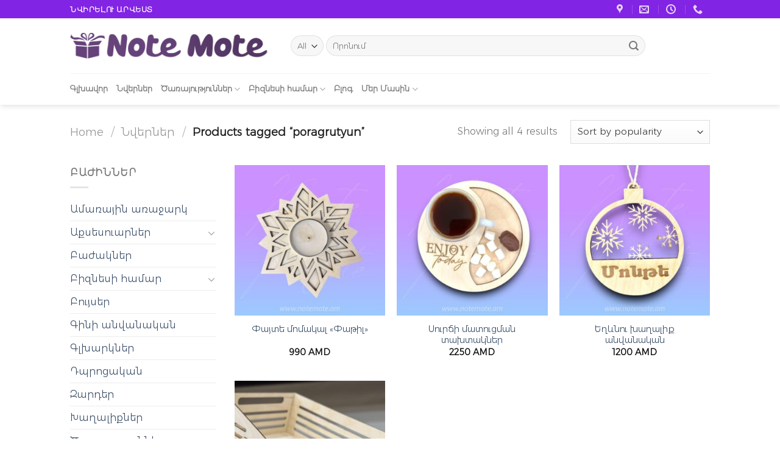

--- FILE ---
content_type: text/html; charset=UTF-8
request_url: https://www.notemote.am/product-tag/poragrutyun/
body_size: 23081
content:
<!DOCTYPE html>
<html lang="en-US" class="loading-site no-js">
<head>
	<meta charset="UTF-8" />
	<link rel="profile" href="http://gmpg.org/xfn/11" />
	<link rel="pingback" href="https://www.notemote.am/xmlrpc.php" />

	<script>(function(html){html.className = html.className.replace(/\bno-js\b/,'js')})(document.documentElement);</script>
<title>poragrutyun &#8211; Note Mote</title>
<meta name='robots' content='max-image-preview:large' />
	<style>img:is([sizes="auto" i], [sizes^="auto," i]) { contain-intrinsic-size: 3000px 1500px }</style>
	<script>window._wca = window._wca || [];</script>
<meta name="viewport" content="width=device-width, initial-scale=1" /><link rel='dns-prefetch' href='//stats.wp.com' />
<link rel='prefetch' href='https://www.notemote.am/wp-content/themes/flatsome/assets/js/flatsome.js?ver=8e60d746741250b4dd4e' />
<link rel='prefetch' href='https://www.notemote.am/wp-content/themes/flatsome/assets/js/chunk.slider.js?ver=3.19.5' />
<link rel='prefetch' href='https://www.notemote.am/wp-content/themes/flatsome/assets/js/chunk.popups.js?ver=3.19.5' />
<link rel='prefetch' href='https://www.notemote.am/wp-content/themes/flatsome/assets/js/chunk.tooltips.js?ver=3.19.5' />
<link rel='prefetch' href='https://www.notemote.am/wp-content/themes/flatsome/assets/js/woocommerce.js?ver=dd6035ce106022a74757' />
<link rel="alternate" type="application/rss+xml" title="Note Mote &raquo; Feed" href="https://www.notemote.am/feed/" />
<link rel="alternate" type="application/rss+xml" title="Note Mote &raquo; Comments Feed" href="https://www.notemote.am/comments/feed/" />
<link rel="alternate" type="application/rss+xml" title="Note Mote &raquo; poragrutyun Tag Feed" href="https://www.notemote.am/product-tag/poragrutyun/feed/" />
<script type="text/javascript">
/* <![CDATA[ */
window._wpemojiSettings = {"baseUrl":"https:\/\/s.w.org\/images\/core\/emoji\/15.1.0\/72x72\/","ext":".png","svgUrl":"https:\/\/s.w.org\/images\/core\/emoji\/15.1.0\/svg\/","svgExt":".svg","source":{"concatemoji":"https:\/\/www.notemote.am\/wp-includes\/js\/wp-emoji-release.min.js?ver=6.8"}};
/*! This file is auto-generated */
!function(i,n){var o,s,e;function c(e){try{var t={supportTests:e,timestamp:(new Date).valueOf()};sessionStorage.setItem(o,JSON.stringify(t))}catch(e){}}function p(e,t,n){e.clearRect(0,0,e.canvas.width,e.canvas.height),e.fillText(t,0,0);var t=new Uint32Array(e.getImageData(0,0,e.canvas.width,e.canvas.height).data),r=(e.clearRect(0,0,e.canvas.width,e.canvas.height),e.fillText(n,0,0),new Uint32Array(e.getImageData(0,0,e.canvas.width,e.canvas.height).data));return t.every(function(e,t){return e===r[t]})}function u(e,t,n){switch(t){case"flag":return n(e,"\ud83c\udff3\ufe0f\u200d\u26a7\ufe0f","\ud83c\udff3\ufe0f\u200b\u26a7\ufe0f")?!1:!n(e,"\ud83c\uddfa\ud83c\uddf3","\ud83c\uddfa\u200b\ud83c\uddf3")&&!n(e,"\ud83c\udff4\udb40\udc67\udb40\udc62\udb40\udc65\udb40\udc6e\udb40\udc67\udb40\udc7f","\ud83c\udff4\u200b\udb40\udc67\u200b\udb40\udc62\u200b\udb40\udc65\u200b\udb40\udc6e\u200b\udb40\udc67\u200b\udb40\udc7f");case"emoji":return!n(e,"\ud83d\udc26\u200d\ud83d\udd25","\ud83d\udc26\u200b\ud83d\udd25")}return!1}function f(e,t,n){var r="undefined"!=typeof WorkerGlobalScope&&self instanceof WorkerGlobalScope?new OffscreenCanvas(300,150):i.createElement("canvas"),a=r.getContext("2d",{willReadFrequently:!0}),o=(a.textBaseline="top",a.font="600 32px Arial",{});return e.forEach(function(e){o[e]=t(a,e,n)}),o}function t(e){var t=i.createElement("script");t.src=e,t.defer=!0,i.head.appendChild(t)}"undefined"!=typeof Promise&&(o="wpEmojiSettingsSupports",s=["flag","emoji"],n.supports={everything:!0,everythingExceptFlag:!0},e=new Promise(function(e){i.addEventListener("DOMContentLoaded",e,{once:!0})}),new Promise(function(t){var n=function(){try{var e=JSON.parse(sessionStorage.getItem(o));if("object"==typeof e&&"number"==typeof e.timestamp&&(new Date).valueOf()<e.timestamp+604800&&"object"==typeof e.supportTests)return e.supportTests}catch(e){}return null}();if(!n){if("undefined"!=typeof Worker&&"undefined"!=typeof OffscreenCanvas&&"undefined"!=typeof URL&&URL.createObjectURL&&"undefined"!=typeof Blob)try{var e="postMessage("+f.toString()+"("+[JSON.stringify(s),u.toString(),p.toString()].join(",")+"));",r=new Blob([e],{type:"text/javascript"}),a=new Worker(URL.createObjectURL(r),{name:"wpTestEmojiSupports"});return void(a.onmessage=function(e){c(n=e.data),a.terminate(),t(n)})}catch(e){}c(n=f(s,u,p))}t(n)}).then(function(e){for(var t in e)n.supports[t]=e[t],n.supports.everything=n.supports.everything&&n.supports[t],"flag"!==t&&(n.supports.everythingExceptFlag=n.supports.everythingExceptFlag&&n.supports[t]);n.supports.everythingExceptFlag=n.supports.everythingExceptFlag&&!n.supports.flag,n.DOMReady=!1,n.readyCallback=function(){n.DOMReady=!0}}).then(function(){return e}).then(function(){var e;n.supports.everything||(n.readyCallback(),(e=n.source||{}).concatemoji?t(e.concatemoji):e.wpemoji&&e.twemoji&&(t(e.twemoji),t(e.wpemoji)))}))}((window,document),window._wpemojiSettings);
/* ]]> */
</script>
<style id='wp-emoji-styles-inline-css' type='text/css'>

	img.wp-smiley, img.emoji {
		display: inline !important;
		border: none !important;
		box-shadow: none !important;
		height: 1em !important;
		width: 1em !important;
		margin: 0 0.07em !important;
		vertical-align: -0.1em !important;
		background: none !important;
		padding: 0 !important;
	}
</style>
<link rel='stylesheet' id='wapf-frontend-css-css' href='https://www.notemote.am/wp-content/plugins/advanced-product-fields-for-woocommerce/assets/css/frontend.min.css?ver=1.6.10' type='text/css' media='all' />
<link rel='stylesheet' id='chaty-front-css-css' href='https://www.notemote.am/wp-content/plugins/chaty/css/chaty-front.min.css?ver=3.31694845465' type='text/css' media='all' />
<link rel='stylesheet' id='uaf_client_css-css' href='https://www.notemote.am/wp-content/uploads/useanyfont/uaf.css?ver=1727126726' type='text/css' media='all' />
<style id='woocommerce-inline-inline-css' type='text/css'>
.woocommerce form .form-row .required { visibility: visible; }
</style>
<link rel='stylesheet' id='flatsome-main-css' href='https://www.notemote.am/wp-content/themes/flatsome/assets/css/flatsome.css?ver=3.19.5' type='text/css' media='all' />
<style id='flatsome-main-inline-css' type='text/css'>
@font-face {
				font-family: "fl-icons";
				font-display: block;
				src: url(https://www.notemote.am/wp-content/themes/flatsome/assets/css/icons/fl-icons.eot?v=3.19.5);
				src:
					url(https://www.notemote.am/wp-content/themes/flatsome/assets/css/icons/fl-icons.eot#iefix?v=3.19.5) format("embedded-opentype"),
					url(https://www.notemote.am/wp-content/themes/flatsome/assets/css/icons/fl-icons.woff2?v=3.19.5) format("woff2"),
					url(https://www.notemote.am/wp-content/themes/flatsome/assets/css/icons/fl-icons.ttf?v=3.19.5) format("truetype"),
					url(https://www.notemote.am/wp-content/themes/flatsome/assets/css/icons/fl-icons.woff?v=3.19.5) format("woff"),
					url(https://www.notemote.am/wp-content/themes/flatsome/assets/css/icons/fl-icons.svg?v=3.19.5#fl-icons) format("svg");
			}
</style>
<link rel='stylesheet' id='flatsome-shop-css' href='https://www.notemote.am/wp-content/themes/flatsome/assets/css/flatsome-shop.css?ver=3.19.5' type='text/css' media='all' />
<script type="text/javascript" src="https://www.notemote.am/wp-content/plugins/jquery-updater/js/jquery-3.7.1.min.js?ver=3.7.1" id="jquery-core-js"></script>
<script type="text/javascript" src="https://www.notemote.am/wp-content/plugins/jquery-updater/js/jquery-migrate-3.5.2.min.js?ver=3.5.2" id="jquery-migrate-js"></script>
<script type="text/javascript" src="https://www.notemote.am/wp-content/plugins/woocommerce/assets/js/jquery-blockui/jquery.blockUI.min.js?ver=2.7.0-wc.9.3.1" id="jquery-blockui-js" data-wp-strategy="defer"></script>
<script type="text/javascript" id="wc-add-to-cart-js-extra">
/* <![CDATA[ */
var wc_add_to_cart_params = {"ajax_url":"\/wp-admin\/admin-ajax.php","wc_ajax_url":"\/?wc-ajax=%%endpoint%%","i18n_view_cart":"View cart","cart_url":"https:\/\/www.notemote.am\/cart\/","is_cart":"","cart_redirect_after_add":"no"};
/* ]]> */
</script>
<script type="text/javascript" src="https://www.notemote.am/wp-content/plugins/woocommerce/assets/js/frontend/add-to-cart.min.js?ver=9.3.1" id="wc-add-to-cart-js" defer="defer" data-wp-strategy="defer"></script>
<script type="text/javascript" src="https://www.notemote.am/wp-content/plugins/woocommerce/assets/js/js-cookie/js.cookie.min.js?ver=2.1.4-wc.9.3.1" id="js-cookie-js" data-wp-strategy="defer"></script>
<script type="text/javascript" src="https://stats.wp.com/s-202603.js" id="woocommerce-analytics-js" defer="defer" data-wp-strategy="defer"></script>
<link rel="https://api.w.org/" href="https://www.notemote.am/wp-json/" /><link rel="alternate" title="JSON" type="application/json" href="https://www.notemote.am/wp-json/wp/v2/product_tag/334" /><link rel="EditURI" type="application/rsd+xml" title="RSD" href="https://www.notemote.am/xmlrpc.php?rsd" />
<meta name="generator" content="WordPress 6.8" />
<meta name="generator" content="WooCommerce 9.3.1" />

		<!-- GA Google Analytics @ https://m0n.co/ga -->
		<script async src="https://www.googletagmanager.com/gtag/js?id=G-81JQYTWM41"></script>
		<script>
			window.dataLayer = window.dataLayer || [];
			function gtag(){dataLayer.push(arguments);}
			gtag('js', new Date());
			gtag('config', 'G-81JQYTWM41');
		</script>

		<style>img#wpstats{display:none}</style>
			<noscript><style>.woocommerce-product-gallery{ opacity: 1 !important; }</style></noscript>
	
<!-- Jetpack Open Graph Tags -->
<meta property="og:type" content="website" />
<meta property="og:title" content="poragrutyun &#8211; Note Mote" />
<meta property="og:url" content="https://www.notemote.am/product-tag/poragrutyun/" />
<meta property="og:site_name" content="Note Mote" />
<meta property="og:image" content="https://www.notemote.am/wp-content/uploads/2022/06/cropped-logo_notemote.png" />
<meta property="og:image:width" content="512" />
<meta property="og:image:height" content="512" />
<meta property="og:image:alt" content="" />
<meta property="og:locale" content="en_US" />

<!-- End Jetpack Open Graph Tags -->
<style class='wp-fonts-local' type='text/css'>
@font-face{font-family:Inter;font-style:normal;font-weight:300 900;font-display:fallback;src:url('https://www.notemote.am/wp-content/plugins/woocommerce/assets/fonts/Inter-VariableFont_slnt,wght.woff2') format('woff2');font-stretch:normal;}
@font-face{font-family:Cardo;font-style:normal;font-weight:400;font-display:fallback;src:url('https://www.notemote.am/wp-content/plugins/woocommerce/assets/fonts/cardo_normal_400.woff2') format('woff2');}
</style>
<link rel="icon" href="https://www.notemote.am/wp-content/uploads/2022/06/cropped-logo_notemote-32x32.png" sizes="32x32" />
<link rel="icon" href="https://www.notemote.am/wp-content/uploads/2022/06/cropped-logo_notemote-192x192.png" sizes="192x192" />
<link rel="apple-touch-icon" href="https://www.notemote.am/wp-content/uploads/2022/06/cropped-logo_notemote-180x180.png" />
<meta name="msapplication-TileImage" content="https://www.notemote.am/wp-content/uploads/2022/06/cropped-logo_notemote-270x270.png" />
<style id="custom-css" type="text/css">:root {--primary-color: #8224e3;--fs-color-primary: #8224e3;--fs-color-secondary: #8224e3;--fs-color-success: #7a9c59;--fs-color-alert: #b20000;--fs-experimental-link-color: #334862;--fs-experimental-link-color-hover: #111;}.tooltipster-base {--tooltip-color: #fff;--tooltip-bg-color: #000;}.off-canvas-right .mfp-content, .off-canvas-left .mfp-content {--drawer-width: 300px;}.off-canvas .mfp-content.off-canvas-cart {--drawer-width: 360px;}.header-main{height: 90px}#logo img{max-height: 90px}#logo{width:332px;}.header-bottom{min-height: 10px}.header-top{min-height: 30px}.transparent .header-main{height: 90px}.transparent #logo img{max-height: 90px}.has-transparent + .page-title:first-of-type,.has-transparent + #main > .page-title,.has-transparent + #main > div > .page-title,.has-transparent + #main .page-header-wrapper:first-of-type .page-title{padding-top: 170px;}.header.show-on-scroll,.stuck .header-main{height:70px!important}.stuck #logo img{max-height: 70px!important}.search-form{ width: 85%;}.header-bg-color {background-color: #FFF}.header-bottom {background-color: #FFFFFF}.top-bar-nav > li > a{line-height: 20px }.stuck .header-main .nav > li > a{line-height: 50px }.header-bottom-nav > li > a{line-height: 32px }@media (max-width: 549px) {.header-main{height: 70px}#logo img{max-height: 70px}}body{font-family: "Open Sans", sans-serif;}.nav > li > a {font-family: "Open Sans", sans-serif;}.mobile-sidebar-levels-2 .nav > li > ul > li > a {font-family: "Open Sans", sans-serif;}.nav > li > a,.mobile-sidebar-levels-2 .nav > li > ul > li > a {font-weight: 600;font-style: normal;}h1,h2,h3,h4,h5,h6,.heading-font, .off-canvas-center .nav-sidebar.nav-vertical > li > a{font-family: Arvo, sans-serif;}h1,h2,h3,h4,h5,h6,.heading-font,.banner h1,.banner h2 {font-weight: 400;font-style: normal;}.alt-font{font-family: "Dancing Script", sans-serif;}.alt-font {font-weight: 400!important;font-style: normal!important;}.has-equal-box-heights .box-image {padding-top: 100%;}@media screen and (min-width: 550px){.products .box-vertical .box-image{min-width: 300px!important;width: 300px!important;}}.footer-1{background-color: #EFEFEF}.footer-2{background-color: #FFFFFF}.absolute-footer, html{background-color: #FFFFFF}.page-title-small + main .product-container > .row{padding-top:0;}.nav-vertical-fly-out > li + li {border-top-width: 1px; border-top-style: solid;}.label-new.menu-item > a:after{content:"New";}.label-hot.menu-item > a:after{content:"Hot";}.label-sale.menu-item > a:after{content:"Sale";}.label-popular.menu-item > a:after{content:"Popular";}</style><style id="kirki-inline-styles">/* latin */
@font-face {
  font-family: 'Arvo';
  font-style: normal;
  font-weight: 400;
  font-display: swap;
  src: url(https://www.notemote.am/wp-content/fonts/arvo/tDbD2oWUg0MKqScQ7Q.woff2) format('woff2');
  unicode-range: U+0000-00FF, U+0131, U+0152-0153, U+02BB-02BC, U+02C6, U+02DA, U+02DC, U+0304, U+0308, U+0329, U+2000-206F, U+20AC, U+2122, U+2191, U+2193, U+2212, U+2215, U+FEFF, U+FFFD;
}/* cyrillic-ext */
@font-face {
  font-family: 'Open Sans';
  font-style: normal;
  font-weight: 400;
  font-stretch: 100%;
  font-display: swap;
  src: url(https://www.notemote.am/wp-content/fonts/open-sans/memvYaGs126MiZpBA-UvWbX2vVnXBbObj2OVTSKmu1aB.woff2) format('woff2');
  unicode-range: U+0460-052F, U+1C80-1C8A, U+20B4, U+2DE0-2DFF, U+A640-A69F, U+FE2E-FE2F;
}
/* cyrillic */
@font-face {
  font-family: 'Open Sans';
  font-style: normal;
  font-weight: 400;
  font-stretch: 100%;
  font-display: swap;
  src: url(https://www.notemote.am/wp-content/fonts/open-sans/memvYaGs126MiZpBA-UvWbX2vVnXBbObj2OVTSumu1aB.woff2) format('woff2');
  unicode-range: U+0301, U+0400-045F, U+0490-0491, U+04B0-04B1, U+2116;
}
/* greek-ext */
@font-face {
  font-family: 'Open Sans';
  font-style: normal;
  font-weight: 400;
  font-stretch: 100%;
  font-display: swap;
  src: url(https://www.notemote.am/wp-content/fonts/open-sans/memvYaGs126MiZpBA-UvWbX2vVnXBbObj2OVTSOmu1aB.woff2) format('woff2');
  unicode-range: U+1F00-1FFF;
}
/* greek */
@font-face {
  font-family: 'Open Sans';
  font-style: normal;
  font-weight: 400;
  font-stretch: 100%;
  font-display: swap;
  src: url(https://www.notemote.am/wp-content/fonts/open-sans/memvYaGs126MiZpBA-UvWbX2vVnXBbObj2OVTSymu1aB.woff2) format('woff2');
  unicode-range: U+0370-0377, U+037A-037F, U+0384-038A, U+038C, U+038E-03A1, U+03A3-03FF;
}
/* hebrew */
@font-face {
  font-family: 'Open Sans';
  font-style: normal;
  font-weight: 400;
  font-stretch: 100%;
  font-display: swap;
  src: url(https://www.notemote.am/wp-content/fonts/open-sans/memvYaGs126MiZpBA-UvWbX2vVnXBbObj2OVTS2mu1aB.woff2) format('woff2');
  unicode-range: U+0307-0308, U+0590-05FF, U+200C-2010, U+20AA, U+25CC, U+FB1D-FB4F;
}
/* math */
@font-face {
  font-family: 'Open Sans';
  font-style: normal;
  font-weight: 400;
  font-stretch: 100%;
  font-display: swap;
  src: url(https://www.notemote.am/wp-content/fonts/open-sans/memvYaGs126MiZpBA-UvWbX2vVnXBbObj2OVTVOmu1aB.woff2) format('woff2');
  unicode-range: U+0302-0303, U+0305, U+0307-0308, U+0310, U+0312, U+0315, U+031A, U+0326-0327, U+032C, U+032F-0330, U+0332-0333, U+0338, U+033A, U+0346, U+034D, U+0391-03A1, U+03A3-03A9, U+03B1-03C9, U+03D1, U+03D5-03D6, U+03F0-03F1, U+03F4-03F5, U+2016-2017, U+2034-2038, U+203C, U+2040, U+2043, U+2047, U+2050, U+2057, U+205F, U+2070-2071, U+2074-208E, U+2090-209C, U+20D0-20DC, U+20E1, U+20E5-20EF, U+2100-2112, U+2114-2115, U+2117-2121, U+2123-214F, U+2190, U+2192, U+2194-21AE, U+21B0-21E5, U+21F1-21F2, U+21F4-2211, U+2213-2214, U+2216-22FF, U+2308-230B, U+2310, U+2319, U+231C-2321, U+2336-237A, U+237C, U+2395, U+239B-23B7, U+23D0, U+23DC-23E1, U+2474-2475, U+25AF, U+25B3, U+25B7, U+25BD, U+25C1, U+25CA, U+25CC, U+25FB, U+266D-266F, U+27C0-27FF, U+2900-2AFF, U+2B0E-2B11, U+2B30-2B4C, U+2BFE, U+3030, U+FF5B, U+FF5D, U+1D400-1D7FF, U+1EE00-1EEFF;
}
/* symbols */
@font-face {
  font-family: 'Open Sans';
  font-style: normal;
  font-weight: 400;
  font-stretch: 100%;
  font-display: swap;
  src: url(https://www.notemote.am/wp-content/fonts/open-sans/memvYaGs126MiZpBA-UvWbX2vVnXBbObj2OVTUGmu1aB.woff2) format('woff2');
  unicode-range: U+0001-000C, U+000E-001F, U+007F-009F, U+20DD-20E0, U+20E2-20E4, U+2150-218F, U+2190, U+2192, U+2194-2199, U+21AF, U+21E6-21F0, U+21F3, U+2218-2219, U+2299, U+22C4-22C6, U+2300-243F, U+2440-244A, U+2460-24FF, U+25A0-27BF, U+2800-28FF, U+2921-2922, U+2981, U+29BF, U+29EB, U+2B00-2BFF, U+4DC0-4DFF, U+FFF9-FFFB, U+10140-1018E, U+10190-1019C, U+101A0, U+101D0-101FD, U+102E0-102FB, U+10E60-10E7E, U+1D2C0-1D2D3, U+1D2E0-1D37F, U+1F000-1F0FF, U+1F100-1F1AD, U+1F1E6-1F1FF, U+1F30D-1F30F, U+1F315, U+1F31C, U+1F31E, U+1F320-1F32C, U+1F336, U+1F378, U+1F37D, U+1F382, U+1F393-1F39F, U+1F3A7-1F3A8, U+1F3AC-1F3AF, U+1F3C2, U+1F3C4-1F3C6, U+1F3CA-1F3CE, U+1F3D4-1F3E0, U+1F3ED, U+1F3F1-1F3F3, U+1F3F5-1F3F7, U+1F408, U+1F415, U+1F41F, U+1F426, U+1F43F, U+1F441-1F442, U+1F444, U+1F446-1F449, U+1F44C-1F44E, U+1F453, U+1F46A, U+1F47D, U+1F4A3, U+1F4B0, U+1F4B3, U+1F4B9, U+1F4BB, U+1F4BF, U+1F4C8-1F4CB, U+1F4D6, U+1F4DA, U+1F4DF, U+1F4E3-1F4E6, U+1F4EA-1F4ED, U+1F4F7, U+1F4F9-1F4FB, U+1F4FD-1F4FE, U+1F503, U+1F507-1F50B, U+1F50D, U+1F512-1F513, U+1F53E-1F54A, U+1F54F-1F5FA, U+1F610, U+1F650-1F67F, U+1F687, U+1F68D, U+1F691, U+1F694, U+1F698, U+1F6AD, U+1F6B2, U+1F6B9-1F6BA, U+1F6BC, U+1F6C6-1F6CF, U+1F6D3-1F6D7, U+1F6E0-1F6EA, U+1F6F0-1F6F3, U+1F6F7-1F6FC, U+1F700-1F7FF, U+1F800-1F80B, U+1F810-1F847, U+1F850-1F859, U+1F860-1F887, U+1F890-1F8AD, U+1F8B0-1F8BB, U+1F8C0-1F8C1, U+1F900-1F90B, U+1F93B, U+1F946, U+1F984, U+1F996, U+1F9E9, U+1FA00-1FA6F, U+1FA70-1FA7C, U+1FA80-1FA89, U+1FA8F-1FAC6, U+1FACE-1FADC, U+1FADF-1FAE9, U+1FAF0-1FAF8, U+1FB00-1FBFF;
}
/* vietnamese */
@font-face {
  font-family: 'Open Sans';
  font-style: normal;
  font-weight: 400;
  font-stretch: 100%;
  font-display: swap;
  src: url(https://www.notemote.am/wp-content/fonts/open-sans/memvYaGs126MiZpBA-UvWbX2vVnXBbObj2OVTSCmu1aB.woff2) format('woff2');
  unicode-range: U+0102-0103, U+0110-0111, U+0128-0129, U+0168-0169, U+01A0-01A1, U+01AF-01B0, U+0300-0301, U+0303-0304, U+0308-0309, U+0323, U+0329, U+1EA0-1EF9, U+20AB;
}
/* latin-ext */
@font-face {
  font-family: 'Open Sans';
  font-style: normal;
  font-weight: 400;
  font-stretch: 100%;
  font-display: swap;
  src: url(https://www.notemote.am/wp-content/fonts/open-sans/memvYaGs126MiZpBA-UvWbX2vVnXBbObj2OVTSGmu1aB.woff2) format('woff2');
  unicode-range: U+0100-02BA, U+02BD-02C5, U+02C7-02CC, U+02CE-02D7, U+02DD-02FF, U+0304, U+0308, U+0329, U+1D00-1DBF, U+1E00-1E9F, U+1EF2-1EFF, U+2020, U+20A0-20AB, U+20AD-20C0, U+2113, U+2C60-2C7F, U+A720-A7FF;
}
/* latin */
@font-face {
  font-family: 'Open Sans';
  font-style: normal;
  font-weight: 400;
  font-stretch: 100%;
  font-display: swap;
  src: url(https://www.notemote.am/wp-content/fonts/open-sans/memvYaGs126MiZpBA-UvWbX2vVnXBbObj2OVTS-muw.woff2) format('woff2');
  unicode-range: U+0000-00FF, U+0131, U+0152-0153, U+02BB-02BC, U+02C6, U+02DA, U+02DC, U+0304, U+0308, U+0329, U+2000-206F, U+20AC, U+2122, U+2191, U+2193, U+2212, U+2215, U+FEFF, U+FFFD;
}
/* cyrillic-ext */
@font-face {
  font-family: 'Open Sans';
  font-style: normal;
  font-weight: 600;
  font-stretch: 100%;
  font-display: swap;
  src: url(https://www.notemote.am/wp-content/fonts/open-sans/memvYaGs126MiZpBA-UvWbX2vVnXBbObj2OVTSKmu1aB.woff2) format('woff2');
  unicode-range: U+0460-052F, U+1C80-1C8A, U+20B4, U+2DE0-2DFF, U+A640-A69F, U+FE2E-FE2F;
}
/* cyrillic */
@font-face {
  font-family: 'Open Sans';
  font-style: normal;
  font-weight: 600;
  font-stretch: 100%;
  font-display: swap;
  src: url(https://www.notemote.am/wp-content/fonts/open-sans/memvYaGs126MiZpBA-UvWbX2vVnXBbObj2OVTSumu1aB.woff2) format('woff2');
  unicode-range: U+0301, U+0400-045F, U+0490-0491, U+04B0-04B1, U+2116;
}
/* greek-ext */
@font-face {
  font-family: 'Open Sans';
  font-style: normal;
  font-weight: 600;
  font-stretch: 100%;
  font-display: swap;
  src: url(https://www.notemote.am/wp-content/fonts/open-sans/memvYaGs126MiZpBA-UvWbX2vVnXBbObj2OVTSOmu1aB.woff2) format('woff2');
  unicode-range: U+1F00-1FFF;
}
/* greek */
@font-face {
  font-family: 'Open Sans';
  font-style: normal;
  font-weight: 600;
  font-stretch: 100%;
  font-display: swap;
  src: url(https://www.notemote.am/wp-content/fonts/open-sans/memvYaGs126MiZpBA-UvWbX2vVnXBbObj2OVTSymu1aB.woff2) format('woff2');
  unicode-range: U+0370-0377, U+037A-037F, U+0384-038A, U+038C, U+038E-03A1, U+03A3-03FF;
}
/* hebrew */
@font-face {
  font-family: 'Open Sans';
  font-style: normal;
  font-weight: 600;
  font-stretch: 100%;
  font-display: swap;
  src: url(https://www.notemote.am/wp-content/fonts/open-sans/memvYaGs126MiZpBA-UvWbX2vVnXBbObj2OVTS2mu1aB.woff2) format('woff2');
  unicode-range: U+0307-0308, U+0590-05FF, U+200C-2010, U+20AA, U+25CC, U+FB1D-FB4F;
}
/* math */
@font-face {
  font-family: 'Open Sans';
  font-style: normal;
  font-weight: 600;
  font-stretch: 100%;
  font-display: swap;
  src: url(https://www.notemote.am/wp-content/fonts/open-sans/memvYaGs126MiZpBA-UvWbX2vVnXBbObj2OVTVOmu1aB.woff2) format('woff2');
  unicode-range: U+0302-0303, U+0305, U+0307-0308, U+0310, U+0312, U+0315, U+031A, U+0326-0327, U+032C, U+032F-0330, U+0332-0333, U+0338, U+033A, U+0346, U+034D, U+0391-03A1, U+03A3-03A9, U+03B1-03C9, U+03D1, U+03D5-03D6, U+03F0-03F1, U+03F4-03F5, U+2016-2017, U+2034-2038, U+203C, U+2040, U+2043, U+2047, U+2050, U+2057, U+205F, U+2070-2071, U+2074-208E, U+2090-209C, U+20D0-20DC, U+20E1, U+20E5-20EF, U+2100-2112, U+2114-2115, U+2117-2121, U+2123-214F, U+2190, U+2192, U+2194-21AE, U+21B0-21E5, U+21F1-21F2, U+21F4-2211, U+2213-2214, U+2216-22FF, U+2308-230B, U+2310, U+2319, U+231C-2321, U+2336-237A, U+237C, U+2395, U+239B-23B7, U+23D0, U+23DC-23E1, U+2474-2475, U+25AF, U+25B3, U+25B7, U+25BD, U+25C1, U+25CA, U+25CC, U+25FB, U+266D-266F, U+27C0-27FF, U+2900-2AFF, U+2B0E-2B11, U+2B30-2B4C, U+2BFE, U+3030, U+FF5B, U+FF5D, U+1D400-1D7FF, U+1EE00-1EEFF;
}
/* symbols */
@font-face {
  font-family: 'Open Sans';
  font-style: normal;
  font-weight: 600;
  font-stretch: 100%;
  font-display: swap;
  src: url(https://www.notemote.am/wp-content/fonts/open-sans/memvYaGs126MiZpBA-UvWbX2vVnXBbObj2OVTUGmu1aB.woff2) format('woff2');
  unicode-range: U+0001-000C, U+000E-001F, U+007F-009F, U+20DD-20E0, U+20E2-20E4, U+2150-218F, U+2190, U+2192, U+2194-2199, U+21AF, U+21E6-21F0, U+21F3, U+2218-2219, U+2299, U+22C4-22C6, U+2300-243F, U+2440-244A, U+2460-24FF, U+25A0-27BF, U+2800-28FF, U+2921-2922, U+2981, U+29BF, U+29EB, U+2B00-2BFF, U+4DC0-4DFF, U+FFF9-FFFB, U+10140-1018E, U+10190-1019C, U+101A0, U+101D0-101FD, U+102E0-102FB, U+10E60-10E7E, U+1D2C0-1D2D3, U+1D2E0-1D37F, U+1F000-1F0FF, U+1F100-1F1AD, U+1F1E6-1F1FF, U+1F30D-1F30F, U+1F315, U+1F31C, U+1F31E, U+1F320-1F32C, U+1F336, U+1F378, U+1F37D, U+1F382, U+1F393-1F39F, U+1F3A7-1F3A8, U+1F3AC-1F3AF, U+1F3C2, U+1F3C4-1F3C6, U+1F3CA-1F3CE, U+1F3D4-1F3E0, U+1F3ED, U+1F3F1-1F3F3, U+1F3F5-1F3F7, U+1F408, U+1F415, U+1F41F, U+1F426, U+1F43F, U+1F441-1F442, U+1F444, U+1F446-1F449, U+1F44C-1F44E, U+1F453, U+1F46A, U+1F47D, U+1F4A3, U+1F4B0, U+1F4B3, U+1F4B9, U+1F4BB, U+1F4BF, U+1F4C8-1F4CB, U+1F4D6, U+1F4DA, U+1F4DF, U+1F4E3-1F4E6, U+1F4EA-1F4ED, U+1F4F7, U+1F4F9-1F4FB, U+1F4FD-1F4FE, U+1F503, U+1F507-1F50B, U+1F50D, U+1F512-1F513, U+1F53E-1F54A, U+1F54F-1F5FA, U+1F610, U+1F650-1F67F, U+1F687, U+1F68D, U+1F691, U+1F694, U+1F698, U+1F6AD, U+1F6B2, U+1F6B9-1F6BA, U+1F6BC, U+1F6C6-1F6CF, U+1F6D3-1F6D7, U+1F6E0-1F6EA, U+1F6F0-1F6F3, U+1F6F7-1F6FC, U+1F700-1F7FF, U+1F800-1F80B, U+1F810-1F847, U+1F850-1F859, U+1F860-1F887, U+1F890-1F8AD, U+1F8B0-1F8BB, U+1F8C0-1F8C1, U+1F900-1F90B, U+1F93B, U+1F946, U+1F984, U+1F996, U+1F9E9, U+1FA00-1FA6F, U+1FA70-1FA7C, U+1FA80-1FA89, U+1FA8F-1FAC6, U+1FACE-1FADC, U+1FADF-1FAE9, U+1FAF0-1FAF8, U+1FB00-1FBFF;
}
/* vietnamese */
@font-face {
  font-family: 'Open Sans';
  font-style: normal;
  font-weight: 600;
  font-stretch: 100%;
  font-display: swap;
  src: url(https://www.notemote.am/wp-content/fonts/open-sans/memvYaGs126MiZpBA-UvWbX2vVnXBbObj2OVTSCmu1aB.woff2) format('woff2');
  unicode-range: U+0102-0103, U+0110-0111, U+0128-0129, U+0168-0169, U+01A0-01A1, U+01AF-01B0, U+0300-0301, U+0303-0304, U+0308-0309, U+0323, U+0329, U+1EA0-1EF9, U+20AB;
}
/* latin-ext */
@font-face {
  font-family: 'Open Sans';
  font-style: normal;
  font-weight: 600;
  font-stretch: 100%;
  font-display: swap;
  src: url(https://www.notemote.am/wp-content/fonts/open-sans/memvYaGs126MiZpBA-UvWbX2vVnXBbObj2OVTSGmu1aB.woff2) format('woff2');
  unicode-range: U+0100-02BA, U+02BD-02C5, U+02C7-02CC, U+02CE-02D7, U+02DD-02FF, U+0304, U+0308, U+0329, U+1D00-1DBF, U+1E00-1E9F, U+1EF2-1EFF, U+2020, U+20A0-20AB, U+20AD-20C0, U+2113, U+2C60-2C7F, U+A720-A7FF;
}
/* latin */
@font-face {
  font-family: 'Open Sans';
  font-style: normal;
  font-weight: 600;
  font-stretch: 100%;
  font-display: swap;
  src: url(https://www.notemote.am/wp-content/fonts/open-sans/memvYaGs126MiZpBA-UvWbX2vVnXBbObj2OVTS-muw.woff2) format('woff2');
  unicode-range: U+0000-00FF, U+0131, U+0152-0153, U+02BB-02BC, U+02C6, U+02DA, U+02DC, U+0304, U+0308, U+0329, U+2000-206F, U+20AC, U+2122, U+2191, U+2193, U+2212, U+2215, U+FEFF, U+FFFD;
}/* vietnamese */
@font-face {
  font-family: 'Dancing Script';
  font-style: normal;
  font-weight: 400;
  font-display: swap;
  src: url(https://www.notemote.am/wp-content/fonts/dancing-script/If2cXTr6YS-zF4S-kcSWSVi_sxjsohD9F50Ruu7BMSo3Rep8ltA.woff2) format('woff2');
  unicode-range: U+0102-0103, U+0110-0111, U+0128-0129, U+0168-0169, U+01A0-01A1, U+01AF-01B0, U+0300-0301, U+0303-0304, U+0308-0309, U+0323, U+0329, U+1EA0-1EF9, U+20AB;
}
/* latin-ext */
@font-face {
  font-family: 'Dancing Script';
  font-style: normal;
  font-weight: 400;
  font-display: swap;
  src: url(https://www.notemote.am/wp-content/fonts/dancing-script/If2cXTr6YS-zF4S-kcSWSVi_sxjsohD9F50Ruu7BMSo3ROp8ltA.woff2) format('woff2');
  unicode-range: U+0100-02BA, U+02BD-02C5, U+02C7-02CC, U+02CE-02D7, U+02DD-02FF, U+0304, U+0308, U+0329, U+1D00-1DBF, U+1E00-1E9F, U+1EF2-1EFF, U+2020, U+20A0-20AB, U+20AD-20C0, U+2113, U+2C60-2C7F, U+A720-A7FF;
}
/* latin */
@font-face {
  font-family: 'Dancing Script';
  font-style: normal;
  font-weight: 400;
  font-display: swap;
  src: url(https://www.notemote.am/wp-content/fonts/dancing-script/If2cXTr6YS-zF4S-kcSWSVi_sxjsohD9F50Ruu7BMSo3Sup8.woff2) format('woff2');
  unicode-range: U+0000-00FF, U+0131, U+0152-0153, U+02BB-02BC, U+02C6, U+02DA, U+02DC, U+0304, U+0308, U+0329, U+2000-206F, U+20AC, U+2122, U+2191, U+2193, U+2212, U+2215, U+FEFF, U+FFFD;
}</style></head>

<body class="archive tax-product_tag term-poragrutyun term-334 wp-theme-flatsome wp-child-theme-note-mote theme-flatsome woocommerce woocommerce-page woocommerce-no-js header-shadow lightbox nav-dropdown-has-arrow nav-dropdown-has-shadow nav-dropdown-has-border mobile-submenu-slide mobile-submenu-slide-levels-1 mobile-submenu-toggle catalog-mode">


<a class="skip-link screen-reader-text" href="#main">Skip to content</a>

<div id="wrapper">

	
	<header id="header" class="header has-sticky sticky-jump">
		<div class="header-wrapper">
			<div id="top-bar" class="header-top hide-for-sticky nav-dark">
    <div class="flex-row container">
      <div class="flex-col hide-for-medium flex-left">
          <ul class="nav nav-left medium-nav-center nav-small  nav- nav-prompts-overlay nav-uppercase">
              <li class="html custom html_topbar_left"><strong class="uppercase">Նվիրելու արվեստ</strong>
<!-- TrustBox script -->
<script type="text/javascript" src="//widget.trustpilot.com/bootstrap/v5/tp.widget.bootstrap.min.js" async></script>
<!-- End TrustBox script --></li>          </ul>
      </div>

      <div class="flex-col hide-for-medium flex-center">
          <ul class="nav nav-center nav-small  nav- nav-prompts-overlay nav-uppercase">
                        </ul>
      </div>

      <div class="flex-col hide-for-medium flex-right">
         <ul class="nav top-bar-nav nav-right nav-small  nav- nav-prompts-overlay nav-uppercase">
              <li class="header-contact-wrapper">
		<ul id="header-contact" class="nav nav-divided nav-uppercase header-contact">
					<li class="">
			  <a target="_blank" rel="noopener" href="https://maps.google.com/?q=Տաշիր Սթրիթ Առևտրի Կենտրոն, Երևան" title="Տաշիր Սթրիթ Առևտրի Կենտրոն, Երևան" class="tooltip">
			  	 <i class="icon-map-pin-fill" style="font-size:16px;" ></i>			     <span>
			     				     </span>
			  </a>
			</li>
			
						<li class="">
			  <a href="mailto:notemoteprint@gmail.com" class="tooltip" title="notemoteprint@gmail.com">
				  <i class="icon-envelop" style="font-size:16px;" ></i>			       <span>
			       				       </span>
			  </a>
			</li>
			
						<li class="">
			  <a class="tooltip" title="10:00-22:00 | Ամեն Օր ">
			  	   <i class="icon-clock" style="font-size:16px;" ></i>			        <span></span>
			  </a>
			 </li>
			
						<li class="">
			  <a href="tel:+374.98.78.29.88" class="tooltip" title="+374.98.78.29.88">
			     <i class="icon-phone" style="font-size:16px;" ></i>			      <span></span>
			  </a>
			</li>
			
				</ul>
</li>
<li class="html header-social-icons ml-0">
	<div class="social-icons follow-icons" ></div></li>
          </ul>
      </div>

            <div class="flex-col show-for-medium flex-grow">
          <ul class="nav nav-center nav-small mobile-nav  nav- nav-prompts-overlay nav-uppercase">
              <li class="html custom html_topbar_left"><strong class="uppercase">Նվիրելու արվեստ</strong>
<!-- TrustBox script -->
<script type="text/javascript" src="//widget.trustpilot.com/bootstrap/v5/tp.widget.bootstrap.min.js" async></script>
<!-- End TrustBox script --></li>          </ul>
      </div>
      
    </div>
</div>
<div id="masthead" class="header-main ">
      <div class="header-inner flex-row container logo-left medium-logo-center" role="navigation">

          <!-- Logo -->
          <div id="logo" class="flex-col logo">
            
<!-- Header logo -->
<a href="https://www.notemote.am/" title="Note Mote - Տպագրություն, նվերներ և դիզայն" rel="home">
		<img width="1020" height="132" src="https://www.notemote.am/wp-content/uploads/2023/04/logo_notemote-1400x181.png" class="header_logo header-logo" alt="Note Mote"/><img  width="1020" height="132" src="https://www.notemote.am/wp-content/uploads/2023/04/logo_notemote-1400x181.png" class="header-logo-dark" alt="Note Mote"/></a>
          </div>

          <!-- Mobile Left Elements -->
          <div class="flex-col show-for-medium flex-left">
            <ul class="mobile-nav nav nav-left ">
              <li class="nav-icon has-icon">
  <div class="header-button">		<a href="#" data-open="#main-menu" data-pos="left" data-bg="main-menu-overlay" data-color="dark" class="icon primary button circle is-small" aria-label="Menu" aria-controls="main-menu" aria-expanded="false">

		  <i class="icon-menu" ></i>
		  <span class="menu-title uppercase hide-for-small">Menu</span>		</a>
	 </div> </li>
            </ul>
          </div>

          <!-- Left Elements -->
          <div class="flex-col hide-for-medium flex-left
            flex-grow">
            <ul class="header-nav header-nav-main nav nav-left " >
              <li class="header-search-form search-form html relative has-icon">
	<div class="header-search-form-wrapper">
		<div class="searchform-wrapper ux-search-box relative form-flat is-normal"><form role="search" method="get" class="searchform" action="https://www.notemote.am/">
	<div class="flex-row relative">
					<div class="flex-col search-form-categories">
				<select class="search_categories resize-select mb-0" name="product_cat"><option value="" selected='selected'>All</option><option value="summersale">Ամառային առաջարկ</option><option value="accessories">Աքսեսուարներ</option><option value="mugs">Բաժակներ</option><option value="biznesi-hamar">Բիզնեսի համար</option><option value="indoor-plants">Բույսեր</option><option value="gini-anvanakan">Գինի անվանական</option><option value="caps">Գլխարկներ</option><option value="%d5%a4%d5%ba%d6%80%d5%b8%d6%81%d5%a1%d5%af%d5%a1%d5%b6">Դպրոցական</option><option value="toys">Խաղալիքներ</option><option value="carayutyunner">Ծառայություններ</option><option value="clothing">Հագուստ</option><option value="%d5%b6%d5%be%d5%a5%d6%80-%d5%bf%d5%b8%d6%82%d6%83%d5%ab%d5%af">Նվեր Տուփիկ</option><option value="nver_axjikneri_hamar">Նվերներ աղջիկների համար</option><option value="amanorya-nverner">Նվերներ Ամանորի համար</option><option value="nverner_erexaneri_hamar">Նվերներ երեխաների համար</option><option value="nverner_kananc_hamar">Նվերներ կանանց համար</option><option value="nverner_kolegayi_hamar">Նվերներ կոլեգայի համար</option><option value="nver_xekavari_hamar">Նվերներ ղեկավարի համար</option><option value="nverner-marti-8">Նվերներ Մարտի 8-ի համար</option><option value="nverner-valentini-hamar">Նվերներ Սբ. Վալենտինի օրվա համար</option><option value="nverner_txamardkanc_hamar">Նվերներ տղամարդկանց համար</option><option value="nver_txaneri_hamar">Նվերներ տղաների համար</option><option value="scarf">Շարֆեր</option><option value="%d5%b7%d5%b8%d5%af%d5%b8%d5%ac%d5%a1%d5%a4">Շոկոլադ</option><option value="bag">Պայուսակ</option><option value="bags">Պայուսակներ</option><option value="%d5%be%d5%a5%d6%80%d5%bb%d5%ab%d5%b6-%d5%a6%d5%a1%d5%b6%d5%a3%d5%ab-%d5%b0%d5%a1%d5%b4%d5%a1%d6%80">Վերջին զանգի համար</option><option value="home-decor">Տան Դեկոր</option><option value="toner">Տոներ</option><option value="tuper">Փայտե տուփեր</option></select>			</div>
						<div class="flex-col flex-grow">
			<label class="screen-reader-text" for="woocommerce-product-search-field-0">Search for:</label>
			<input type="search" id="woocommerce-product-search-field-0" class="search-field mb-0" placeholder="Որոնում" value="" name="s" />
			<input type="hidden" name="post_type" value="product" />
					</div>
		<div class="flex-col">
			<button type="submit" value="Search" class="ux-search-submit submit-button secondary button  icon mb-0" aria-label="Submit">
				<i class="icon-search" ></i>			</button>
		</div>
	</div>
	<div class="live-search-results text-left z-top"></div>
</form>
</div>	</div>
</li>
            </ul>
          </div>

          <!-- Right Elements -->
          <div class="flex-col hide-for-medium flex-right">
            <ul class="header-nav header-nav-main nav nav-right ">
                          </ul>
          </div>

          <!-- Mobile Right Elements -->
          <div class="flex-col show-for-medium flex-right">
            <ul class="mobile-nav nav nav-right ">
                          </ul>
          </div>

      </div>

            <div class="container"><div class="top-divider full-width"></div></div>
      </div>
<div id="wide-nav" class="header-bottom wide-nav hide-for-medium">
    <div class="flex-row container">

                        <div class="flex-col hide-for-medium flex-left">
                <ul class="nav header-nav header-bottom-nav nav-left  nav-line-grow">
                    <li id="menu-item-284" class="menu-item menu-item-type-custom menu-item-object-custom menu-item-home menu-item-284 menu-item-design-default"><a href="https://www.notemote.am/" class="nav-top-link">Գլխավոր</a></li>
<li id="menu-item-358" class="menu-item menu-item-type-custom menu-item-object-custom menu-item-358 menu-item-design-default"><a href="https://www.notemote.am/shop" class="nav-top-link">Նվերներ</a></li>
<li id="menu-item-702" class="menu-item menu-item-type-custom menu-item-object-custom menu-item-has-children menu-item-702 menu-item-design-default has-dropdown"><a href="https://www.notemote.am/product-category/carayutyunner/" class="nav-top-link" aria-expanded="false" aria-haspopup="menu">Ծառայություններ<i class="icon-angle-down" ></i></a>
<ul class="sub-menu nav-dropdown nav-dropdown-default">
	<li id="menu-item-704" class="menu-item menu-item-type-custom menu-item-object-custom menu-item-704"><a href="https://www.notemote.am/product-category/carayutyunner/tpagrutyun/">Տպագրություն</a></li>
	<li id="menu-item-703" class="menu-item menu-item-type-custom menu-item-object-custom menu-item-703"><a href="https://www.notemote.am/product-category/carayutyunner/lazerayin-carayutyun/">Լազերային Հատում</a></li>
</ul>
</li>
<li id="menu-item-849" class="menu-item menu-item-type-custom menu-item-object-custom menu-item-has-children menu-item-849 menu-item-design-default has-dropdown"><a href="https://www.notemote.am/product-category/biznesi-hamar/" class="nav-top-link" aria-expanded="false" aria-haspopup="menu">Բիզնեսի համար<i class="icon-angle-down" ></i></a>
<ul class="sub-menu nav-dropdown nav-dropdown-default">
	<li id="menu-item-851" class="menu-item menu-item-type-custom menu-item-object-custom menu-item-851"><a href="https://www.notemote.am/product-category/biznesi-hamar/korporativ-nverner/">Կորպորատիվ Նվերներ</a></li>
	<li id="menu-item-850" class="menu-item menu-item-type-custom menu-item-object-custom menu-item-850"><a href="https://www.notemote.am/product-category/biznesi-hamar/patetavorum/">Բրենդային Փաթեթավորում</a></li>
</ul>
</li>
<li id="menu-item-258" class="menu-item menu-item-type-post_type menu-item-object-page menu-item-258 menu-item-design-default"><a href="https://www.notemote.am/blog/" class="nav-top-link">Բլոգ</a></li>
<li id="menu-item-257" class="menu-item menu-item-type-post_type menu-item-object-page menu-item-has-children menu-item-257 menu-item-design-default has-dropdown"><a href="https://www.notemote.am/about/" class="nav-top-link" aria-expanded="false" aria-haspopup="menu">Մեր Մասին<i class="icon-angle-down" ></i></a>
<ul class="sub-menu nav-dropdown nav-dropdown-default">
	<li id="menu-item-1344" class="menu-item menu-item-type-custom menu-item-object-custom menu-item-1344"><a href="https://www.notemote.am/partnership/">Դառնալ գործընկեր</a></li>
	<li id="menu-item-234" class="menu-item menu-item-type-post_type menu-item-object-page menu-item-234"><a href="https://www.notemote.am/our-stores/">Խանութ-սրահ</a></li>
	<li id="menu-item-735" class="menu-item menu-item-type-custom menu-item-object-custom menu-item-735"><a href="https://www.notemote.am/about/">Մեր Թիմը</a></li>
	<li id="menu-item-487" class="menu-item menu-item-type-post_type menu-item-object-page menu-item-487"><a href="https://www.notemote.am/contact/">Հետադարձ կապ</a></li>
</ul>
</li>
                </ul>
            </div>
            
            
                        <div class="flex-col hide-for-medium flex-right flex-grow">
              <ul class="nav header-nav header-bottom-nav nav-right  nav-line-grow">
                                 </ul>
            </div>
            
            
    </div>
</div>

<div class="header-bg-container fill"><div class="header-bg-image fill"></div><div class="header-bg-color fill"></div></div>		</div>
	</header>

	<div class="shop-page-title category-page-title page-title ">
	<div class="page-title-inner flex-row  medium-flex-wrap container">
		<div class="flex-col flex-grow medium-text-center">
			<div class="is-large">
	<nav class="woocommerce-breadcrumb breadcrumbs "><a href="https://www.notemote.am">Home</a> <span class="divider">&#47;</span> <a href="https://www.notemote.am/shop/">Նվերներ</a> <span class="divider">&#47;</span> Products tagged &ldquo;poragrutyun&rdquo;</nav></div>
<div class="category-filtering category-filter-row show-for-medium">
	<a href="#" data-open="#shop-sidebar" data-visible-after="true" data-pos="left" class="filter-button uppercase plain">
		<i class="icon-equalizer"></i>
		<strong>Filter</strong>
	</a>
	<div class="inline-block">
			</div>
</div>
		</div>
		<div class="flex-col medium-text-center">
			<p class="woocommerce-result-count hide-for-medium">
	Showing all 4 results</p>
<form class="woocommerce-ordering" method="get">
	<select name="orderby" class="orderby" aria-label="Shop order">
					<option value="popularity"  selected='selected'>Sort by popularity</option>
					<option value="rating" >Sort by average rating</option>
					<option value="date" >Sort by latest</option>
					<option value="price" >Sort by price: low to high</option>
					<option value="price-desc" >Sort by price: high to low</option>
					<option value="on_sale" >Show ON SALE products</option>
			</select>
	<input type="hidden" name="paged" value="1" />
	</form>
		</div>
	</div>
</div>

	<main id="main" class="">
<div class="row category-page-row">

		<div class="col large-3 hide-for-medium ">
						<div id="shop-sidebar" class="sidebar-inner col-inner">
				<aside id="woocommerce_product_categories-13" class="widget woocommerce widget_product_categories"><span class="widget-title shop-sidebar">Բաժիններ</span><div class="is-divider small"></div><ul class="product-categories"><li class="cat-item cat-item-457"><a href="https://www.notemote.am/product-category/summersale/">Ամառային առաջարկ</a></li>
<li class="cat-item cat-item-73 cat-parent"><a href="https://www.notemote.am/product-category/accessories/">Աքսեսուարներ</a><ul class='children'>
<li class="cat-item cat-item-87"><a href="https://www.notemote.am/product-category/accessories/bow-tie/">Փողկապ թիթեռնիկ</a></li>
</ul>
</li>
<li class="cat-item cat-item-119"><a href="https://www.notemote.am/product-category/mugs/">Բաժակներ</a></li>
<li class="cat-item cat-item-259 cat-parent"><a href="https://www.notemote.am/product-category/biznesi-hamar/">Բիզնեսի համար</a><ul class='children'>
<li class="cat-item cat-item-297"><a href="https://www.notemote.am/product-category/biznesi-hamar/patetavorum/">Բրենդային փաթեթավորում</a></li>
<li class="cat-item cat-item-298"><a href="https://www.notemote.am/product-category/biznesi-hamar/korporativ-nverner/">Կորպորատիվ Նվերներ</a></li>
</ul>
</li>
<li class="cat-item cat-item-95"><a href="https://www.notemote.am/product-category/indoor-plants/">Բույսեր</a></li>
<li class="cat-item cat-item-465"><a href="https://www.notemote.am/product-category/gini-anvanakan/">Գինի անվանական</a></li>
<li class="cat-item cat-item-71"><a href="https://www.notemote.am/product-category/caps/">Գլխարկներ</a></li>
<li class="cat-item cat-item-308"><a href="https://www.notemote.am/product-category/%d5%a4%d5%ba%d6%80%d5%b8%d6%81%d5%a1%d5%af%d5%a1%d5%b6/">Դպրոցական</a></li>
<li class="cat-item cat-item-75"><a href="https://www.notemote.am/product-category/jewellery/">Զարդեր</a></li>
<li class="cat-item cat-item-15"><a href="https://www.notemote.am/product-category/toys/">Խաղալիքներ</a></li>
<li class="cat-item cat-item-196 cat-parent"><a href="https://www.notemote.am/product-category/carayutyunner/">Ծառայություններ</a><ul class='children'>
<li class="cat-item cat-item-198 cat-parent"><a href="https://www.notemote.am/product-category/carayutyunner/lazerayin-carayutyun/">Լազերային փորագրություն և հատում</a>	<ul class='children'>
<li class="cat-item cat-item-295"><a href="https://www.notemote.am/product-category/carayutyunner/lazerayin-carayutyun/payte-tuper/">Փայտե տուփեր</a></li>
	</ul>
</li>
<li class="cat-item cat-item-197"><a href="https://www.notemote.am/product-category/carayutyunner/tpagrutyun/">Տպագրություն</a></li>
</ul>
</li>
<li class="cat-item cat-item-70"><a href="https://www.notemote.am/product-category/ceramics/">Կերամիկա</a></li>
<li class="cat-item cat-item-60"><a href="https://www.notemote.am/product-category/clothing/">Հագուստ</a></li>
<li class="cat-item cat-item-68"><a href="https://www.notemote.am/product-category/magnets/">Մագնիսներ</a></li>
<li class="cat-item cat-item-260"><a href="https://www.notemote.am/product-category/%d5%b6%d5%be%d5%a5%d6%80-%d5%bf%d5%b8%d6%82%d6%83%d5%ab%d5%af/">Նվեր Տուփիկ</a></li>
<li class="cat-item cat-item-378"><a href="https://www.notemote.am/product-category/nver_axjikneri_hamar/">Նվերներ աղջիկների համար</a></li>
<li class="cat-item cat-item-473"><a href="https://www.notemote.am/product-category/amanorya-nverner/">Նվերներ Ամանորի համար</a></li>
<li class="cat-item cat-item-381"><a href="https://www.notemote.am/product-category/nverner_erexaneri_hamar/">Նվերներ երեխաների համար</a></li>
<li class="cat-item cat-item-380"><a href="https://www.notemote.am/product-category/nverner_kananc_hamar/">Նվերներ կանանց համար</a></li>
<li class="cat-item cat-item-383"><a href="https://www.notemote.am/product-category/nverner_kolegayi_hamar/">Նվերներ կոլեգայի համար</a></li>
<li class="cat-item cat-item-382"><a href="https://www.notemote.am/product-category/nver_xekavari_hamar/">Նվերներ ղեկավարի համար</a></li>
<li class="cat-item cat-item-386"><a href="https://www.notemote.am/product-category/nverner-marti-8/">Նվերներ Մարտի 8-ի համար</a></li>
<li class="cat-item cat-item-384"><a href="https://www.notemote.am/product-category/nverner-valentini-hamar/">Նվերներ Սբ. Վալենտինի օրվա համար</a></li>
<li class="cat-item cat-item-379"><a href="https://www.notemote.am/product-category/nverner_txamardkanc_hamar/">Նվերներ տղամարդկանց համար</a></li>
<li class="cat-item cat-item-377"><a href="https://www.notemote.am/product-category/nver_txaneri_hamar/">Նվերներ տղաների համար</a></li>
<li class="cat-item cat-item-69"><a href="https://www.notemote.am/product-category/scarf/">Շարֆեր</a></li>
<li class="cat-item cat-item-532"><a href="https://www.notemote.am/product-category/%d5%b7%d5%b8%d5%af%d5%b8%d5%ac%d5%a1%d5%a4/">Շոկոլադ</a></li>
<li class="cat-item cat-item-72"><a href="https://www.notemote.am/product-category/bag/">Պայուսակ</a></li>
<li class="cat-item cat-item-45"><a href="https://www.notemote.am/product-category/bags/">Պայուսակներ</a></li>
<li class="cat-item cat-item-404"><a href="https://www.notemote.am/product-category/%d5%be%d5%a5%d6%80%d5%bb%d5%ab%d5%b6-%d5%a6%d5%a1%d5%b6%d5%a3%d5%ab-%d5%b0%d5%a1%d5%b4%d5%a1%d6%80/">Վերջին զանգի համար</a></li>
<li class="cat-item cat-item-74"><a href="https://www.notemote.am/product-category/home-decor/">Տան Դեկոր</a></li>
<li class="cat-item cat-item-385"><a href="https://www.notemote.am/product-category/toner/">Տոներ</a></li>
<li class="cat-item cat-item-258"><a href="https://www.notemote.am/product-category/tuper/">Փայտե տուփեր</a></li>
</ul></aside><aside id="woocommerce_price_filter-9" class="widget woocommerce widget_price_filter"><span class="widget-title shop-sidebar">Ըստ գնի</span><div class="is-divider small"></div>
<form method="get" action="https://www.notemote.am/product-tag/poragrutyun/">
	<div class="price_slider_wrapper">
		<div class="price_slider" style="display:none;"></div>
		<div class="price_slider_amount" data-step="10">
			<label class="screen-reader-text" for="min_price">Min price</label>
			<input type="text" id="min_price" name="min_price" value="990" data-min="990" placeholder="Min price" />
			<label class="screen-reader-text" for="max_price">Max price</label>
			<input type="text" id="max_price" name="max_price" value="5500" data-max="5500" placeholder="Max price" />
						<button type="submit" class="button">Filter</button>
			<div class="price_label" style="display:none;">
				Price: <span class="from"></span> &mdash; <span class="to"></span>
			</div>
						<div class="clear"></div>
		</div>
	</div>
</form>

</aside>			</div>
					</div>

		<div class="col large-9">
		<div class="shop-container">
<div class="woocommerce-notices-wrapper"></div><div class="products row row-small large-columns-3 medium-columns-3 small-columns-2 has-equal-box-heights equalize-box">
<div class="product-small col has-hover product type-product post-1262 status-publish first instock product_cat-lazerayin-carayutyun product_cat-carayutyunner product_cat-amanorya-nverner product_cat-nverner_erexaneri_hamar product_cat-home-decor product_tag-amanorya-xaxaliq product_tag-lazerayin-hatum product_tag-momakal product_tag-payte-momakal product_tag-payte-xaxaliq product_tag-poragrutyun product_tag-tonacari-xaxaliq-anunov has-post-thumbnail shipping-taxable product-type-simple">
	<div class="col-inner">
	
<div class="badge-container absolute left top z-1">

</div>
	<div class="product-small box ">
		<div class="box-image">
			<div class="image-fade_in_back">
				<a href="https://www.notemote.am/shop/carayutyunner/lazerayin-carayutyun/payte-momakal-patil/" aria-label="Փայտե մոմակալ «Փաթիլ»">
					<img width="300" height="300" src="https://www.notemote.am/wp-content/uploads/2024/12/Photoroom_20241211_015529-300x300.jpg" class="attachment-woocommerce_thumbnail size-woocommerce_thumbnail" alt="" decoding="async" fetchpriority="high" srcset="https://www.notemote.am/wp-content/uploads/2024/12/Photoroom_20241211_015529-300x300.jpg 300w, https://www.notemote.am/wp-content/uploads/2024/12/Photoroom_20241211_015529-400x400.jpg 400w, https://www.notemote.am/wp-content/uploads/2024/12/Photoroom_20241211_015529-800x800.jpg 800w, https://www.notemote.am/wp-content/uploads/2024/12/Photoroom_20241211_015529-280x280.jpg 280w, https://www.notemote.am/wp-content/uploads/2024/12/Photoroom_20241211_015529-768x768.jpg 768w, https://www.notemote.am/wp-content/uploads/2024/12/Photoroom_20241211_015529-600x600.jpg 600w, https://www.notemote.am/wp-content/uploads/2024/12/Photoroom_20241211_015529-100x100.jpg 100w, https://www.notemote.am/wp-content/uploads/2024/12/Photoroom_20241211_015529.jpg 1000w" sizes="(max-width: 300px) 100vw, 300px" />				</a>
			</div>
			<div class="image-tools is-small top right show-on-hover">
							</div>
			<div class="image-tools is-small hide-for-small bottom left show-on-hover">
							</div>
			<div class="image-tools grid-tools text-center hide-for-small bottom hover-slide-in show-on-hover">
							</div>
					</div>

		<div class="box-text box-text-products text-center grid-style-2">
			<div class="title-wrapper"><p class="name product-title woocommerce-loop-product__title"><a href="https://www.notemote.am/shop/carayutyunner/lazerayin-carayutyun/payte-momakal-patil/" class="woocommerce-LoopProduct-link woocommerce-loop-product__link">Փայտե մոմակալ «Փաթիլ»</a></p></div><div class="price-wrapper">
	<span class="price"><span class="woocommerce-Price-amount amount"><bdi>990&nbsp;<span class="woocommerce-Price-currencySymbol">AMD</span></bdi></span></span>
</div>		</div>
	</div>
		</div>
</div><div class="product-small col has-hover product type-product post-1236 status-publish instock product_cat-biznesi-hamar product_cat-lazerayin-carayutyun product_cat-carayutyunner product_cat-nverner_erexaneri_hamar product_cat-home-decor product_tag-horeca product_tag-lazerayin-hatum product_tag-matucman-hamar product_tag-payte-xaxaliq product_tag-poragrutyun product_tag-surchi-hamar product_tag-surchi-matucman-taxtak product_tag-tonacari-xaxaliq-anunov has-post-thumbnail shipping-taxable product-type-simple">
	<div class="col-inner">
	
<div class="badge-container absolute left top z-1">

</div>
	<div class="product-small box ">
		<div class="box-image">
			<div class="image-fade_in_back">
				<a href="https://www.notemote.am/shop/carayutyunner/lazerayin-carayutyun/surchi-matucman-taxtakner/" aria-label="Սուրճի մատուցման տախտակներ">
					<img width="300" height="300" src="https://www.notemote.am/wp-content/uploads/2024/12/Photoroom_008_20241202_224929-300x300.jpg" class="attachment-woocommerce_thumbnail size-woocommerce_thumbnail" alt="" decoding="async" srcset="https://www.notemote.am/wp-content/uploads/2024/12/Photoroom_008_20241202_224929-300x300.jpg 300w, https://www.notemote.am/wp-content/uploads/2024/12/Photoroom_008_20241202_224929-400x400.jpg 400w, https://www.notemote.am/wp-content/uploads/2024/12/Photoroom_008_20241202_224929-800x800.jpg 800w, https://www.notemote.am/wp-content/uploads/2024/12/Photoroom_008_20241202_224929-280x280.jpg 280w, https://www.notemote.am/wp-content/uploads/2024/12/Photoroom_008_20241202_224929-768x768.jpg 768w, https://www.notemote.am/wp-content/uploads/2024/12/Photoroom_008_20241202_224929-600x600.jpg 600w, https://www.notemote.am/wp-content/uploads/2024/12/Photoroom_008_20241202_224929-100x100.jpg 100w, https://www.notemote.am/wp-content/uploads/2024/12/Photoroom_008_20241202_224929.jpg 1000w" sizes="(max-width: 300px) 100vw, 300px" /><img width="300" height="300" src="https://www.notemote.am/wp-content/uploads/2024/12/Photoroom_007_20241202_224929-300x300.jpg" class="show-on-hover absolute fill hide-for-small back-image" alt="" decoding="async" srcset="https://www.notemote.am/wp-content/uploads/2024/12/Photoroom_007_20241202_224929-300x300.jpg 300w, https://www.notemote.am/wp-content/uploads/2024/12/Photoroom_007_20241202_224929-400x400.jpg 400w, https://www.notemote.am/wp-content/uploads/2024/12/Photoroom_007_20241202_224929-800x800.jpg 800w, https://www.notemote.am/wp-content/uploads/2024/12/Photoroom_007_20241202_224929-280x280.jpg 280w, https://www.notemote.am/wp-content/uploads/2024/12/Photoroom_007_20241202_224929-768x768.jpg 768w, https://www.notemote.am/wp-content/uploads/2024/12/Photoroom_007_20241202_224929-600x600.jpg 600w, https://www.notemote.am/wp-content/uploads/2024/12/Photoroom_007_20241202_224929-100x100.jpg 100w, https://www.notemote.am/wp-content/uploads/2024/12/Photoroom_007_20241202_224929.jpg 1000w" sizes="(max-width: 300px) 100vw, 300px" />				</a>
			</div>
			<div class="image-tools is-small top right show-on-hover">
							</div>
			<div class="image-tools is-small hide-for-small bottom left show-on-hover">
							</div>
			<div class="image-tools grid-tools text-center hide-for-small bottom hover-slide-in show-on-hover">
							</div>
					</div>

		<div class="box-text box-text-products text-center grid-style-2">
			<div class="title-wrapper"><p class="name product-title woocommerce-loop-product__title"><a href="https://www.notemote.am/shop/carayutyunner/lazerayin-carayutyun/surchi-matucman-taxtakner/" class="woocommerce-LoopProduct-link woocommerce-loop-product__link">Սուրճի մատուցման տախտակներ</a></p></div><div class="price-wrapper">
	<span class="price"><span class="woocommerce-Price-amount amount"><bdi>2250&nbsp;<span class="woocommerce-Price-currencySymbol">AMD</span></bdi></span></span>
</div>		</div>
	</div>
		</div>
</div><div class="product-small col has-hover product type-product post-1230 status-publish last instock product_cat-lazerayin-carayutyun product_cat-toys product_cat-carayutyunner product_cat-amanorya-nverner product_cat-nverner_erexaneri_hamar product_cat-home-decor product_tag-amanorya-xaxaliq product_tag-lazerayin-hatum product_tag-payte-xaxaliq product_tag-poragrutyun product_tag-tonacari-xaxaliq-anunov has-post-thumbnail shipping-taxable product-type-simple">
	<div class="col-inner">
	
<div class="badge-container absolute left top z-1">

</div>
	<div class="product-small box ">
		<div class="box-image">
			<div class="image-fade_in_back">
				<a href="https://www.notemote.am/shop/carayutyunner/lazerayin-carayutyun/tonacari-xaxaliq/" aria-label="Եղևնու խաղալիք անվանական">
					<img width="300" height="300" src="https://www.notemote.am/wp-content/uploads/2024/12/Photoroom_002_20241201_220719-300x300.jpg" class="attachment-woocommerce_thumbnail size-woocommerce_thumbnail" alt="" decoding="async" loading="lazy" srcset="https://www.notemote.am/wp-content/uploads/2024/12/Photoroom_002_20241201_220719-300x300.jpg 300w, https://www.notemote.am/wp-content/uploads/2024/12/Photoroom_002_20241201_220719-400x400.jpg 400w, https://www.notemote.am/wp-content/uploads/2024/12/Photoroom_002_20241201_220719-800x800.jpg 800w, https://www.notemote.am/wp-content/uploads/2024/12/Photoroom_002_20241201_220719-280x280.jpg 280w, https://www.notemote.am/wp-content/uploads/2024/12/Photoroom_002_20241201_220719-768x768.jpg 768w, https://www.notemote.am/wp-content/uploads/2024/12/Photoroom_002_20241201_220719-600x600.jpg 600w, https://www.notemote.am/wp-content/uploads/2024/12/Photoroom_002_20241201_220719-100x100.jpg 100w, https://www.notemote.am/wp-content/uploads/2024/12/Photoroom_002_20241201_220719.jpg 1000w" sizes="auto, (max-width: 300px) 100vw, 300px" /><img width="300" height="300" src="https://www.notemote.am/wp-content/uploads/2024/12/Photoroom_000_20241201_215500-300x300.jpg" class="show-on-hover absolute fill hide-for-small back-image" alt="" decoding="async" loading="lazy" srcset="https://www.notemote.am/wp-content/uploads/2024/12/Photoroom_000_20241201_215500-300x300.jpg 300w, https://www.notemote.am/wp-content/uploads/2024/12/Photoroom_000_20241201_215500-400x400.jpg 400w, https://www.notemote.am/wp-content/uploads/2024/12/Photoroom_000_20241201_215500-800x800.jpg 800w, https://www.notemote.am/wp-content/uploads/2024/12/Photoroom_000_20241201_215500-280x280.jpg 280w, https://www.notemote.am/wp-content/uploads/2024/12/Photoroom_000_20241201_215500-768x768.jpg 768w, https://www.notemote.am/wp-content/uploads/2024/12/Photoroom_000_20241201_215500-600x600.jpg 600w, https://www.notemote.am/wp-content/uploads/2024/12/Photoroom_000_20241201_215500-100x100.jpg 100w, https://www.notemote.am/wp-content/uploads/2024/12/Photoroom_000_20241201_215500.jpg 1000w" sizes="auto, (max-width: 300px) 100vw, 300px" />				</a>
			</div>
			<div class="image-tools is-small top right show-on-hover">
							</div>
			<div class="image-tools is-small hide-for-small bottom left show-on-hover">
							</div>
			<div class="image-tools grid-tools text-center hide-for-small bottom hover-slide-in show-on-hover">
							</div>
					</div>

		<div class="box-text box-text-products text-center grid-style-2">
			<div class="title-wrapper"><p class="name product-title woocommerce-loop-product__title"><a href="https://www.notemote.am/shop/carayutyunner/lazerayin-carayutyun/tonacari-xaxaliq/" class="woocommerce-LoopProduct-link woocommerce-loop-product__link">Եղևնու խաղալիք անվանական</a></p></div><div class="price-wrapper">
	<span class="price"><span class="woocommerce-Price-amount amount"><bdi>1200&nbsp;<span class="woocommerce-Price-currencySymbol">AMD</span></bdi></span></span>
</div>		</div>
	</div>
		</div>
</div><div class="product-small col has-hover product type-product post-888 status-publish first instock product_cat-biznesi-hamar product_cat-patetavorum product_cat-lazerayin-carayutyun product_cat-carayutyunner product_cat-payte-tuper product_tag-lazer product_tag-lazerayin-hatum product_tag-payte-arkxer-patverov product_tag-payte-tuper product_tag-poragrutyun product_tag-tup-artadranqi-hamar product_tag-234 has-post-thumbnail shipping-taxable product-type-simple">
	<div class="col-inner">
	
<div class="badge-container absolute left top z-1">

</div>
	<div class="product-small box ">
		<div class="box-image">
			<div class="image-fade_in_back">
				<a href="https://www.notemote.am/shop/biznesi-hamar/patetavorum/payte-arkx/" aria-label="Փայտե արկղեր պրոդուկտի ներկայացման համար">
					<img width="300" height="300" src="https://www.notemote.am/wp-content/uploads/2023/09/IMG_6640-scaled-e1694631942140-300x300.jpg" class="attachment-woocommerce_thumbnail size-woocommerce_thumbnail" alt="" decoding="async" loading="lazy" srcset="https://www.notemote.am/wp-content/uploads/2023/09/IMG_6640-scaled-e1694631942140-300x300.jpg 300w, https://www.notemote.am/wp-content/uploads/2023/09/IMG_6640-scaled-e1694631942140-100x100.jpg 100w, https://www.notemote.am/wp-content/uploads/2023/09/IMG_6640-scaled-e1694631942140-280x280.jpg 280w" sizes="auto, (max-width: 300px) 100vw, 300px" /><img width="300" height="300" src="https://www.notemote.am/wp-content/uploads/2023/09/IMG_6640-1-scaled-300x300.jpg" class="show-on-hover absolute fill hide-for-small back-image" alt="" decoding="async" loading="lazy" srcset="https://www.notemote.am/wp-content/uploads/2023/09/IMG_6640-1-scaled-300x300.jpg 300w, https://www.notemote.am/wp-content/uploads/2023/09/IMG_6640-1-scaled-100x100.jpg 100w, https://www.notemote.am/wp-content/uploads/2023/09/IMG_6640-1-280x280.jpg 280w" sizes="auto, (max-width: 300px) 100vw, 300px" />				</a>
			</div>
			<div class="image-tools is-small top right show-on-hover">
							</div>
			<div class="image-tools is-small hide-for-small bottom left show-on-hover">
							</div>
			<div class="image-tools grid-tools text-center hide-for-small bottom hover-slide-in show-on-hover">
							</div>
					</div>

		<div class="box-text box-text-products text-center grid-style-2">
			<div class="title-wrapper"><p class="name product-title woocommerce-loop-product__title"><a href="https://www.notemote.am/shop/biznesi-hamar/patetavorum/payte-arkx/" class="woocommerce-LoopProduct-link woocommerce-loop-product__link">Փայտե արկղեր պրոդուկտի ներկայացման համար</a></p></div><div class="price-wrapper">
	<span class="price"><span class="woocommerce-Price-amount amount"><bdi>5500&nbsp;<span class="woocommerce-Price-currencySymbol">AMD</span></bdi></span></span>
</div>		</div>
	</div>
		</div>
</div></div><!-- row -->

		</div><!-- shop container -->
		</div>
</div>

</main>

<footer id="footer" class="footer-wrapper">

	
<!-- FOOTER 1 -->
<div class="footer-widgets footer footer-1">
		<div class="row large-columns-4 mb-0">
	   		<div id="woocommerce_products-12" class="col pb-0 widget woocommerce widget_products"><span class="widget-title">նորույթներ</span><div class="is-divider small"></div><ul class="product_list_widget"><li>
	
	<a href="https://www.notemote.am/shop/biznesi-hamar/patetavorum/ktoric-park/">
		<img width="100" height="100" src="https://www.notemote.am/wp-content/uploads/2025/12/IMG_7435-100x100.jpg" class="attachment-woocommerce_gallery_thumbnail size-woocommerce_gallery_thumbnail" alt="" decoding="async" loading="lazy" srcset="https://www.notemote.am/wp-content/uploads/2025/12/IMG_7435-100x100.jpg 100w, https://www.notemote.am/wp-content/uploads/2025/12/IMG_7435-400x400.jpg 400w, https://www.notemote.am/wp-content/uploads/2025/12/IMG_7435-800x800.jpg 800w, https://www.notemote.am/wp-content/uploads/2025/12/IMG_7435-280x280.jpg 280w, https://www.notemote.am/wp-content/uploads/2025/12/IMG_7435-768x768.jpg 768w, https://www.notemote.am/wp-content/uploads/2025/12/IMG_7435-300x300.jpg 300w, https://www.notemote.am/wp-content/uploads/2025/12/IMG_7435-600x600.jpg 600w, https://www.notemote.am/wp-content/uploads/2025/12/IMG_7435.jpg 1000w" sizes="auto, (max-width: 100px) 100vw, 100px" />		<span class="product-title">Պարկ կտորից</span>
	</a>

				
	<span class="woocommerce-Price-amount amount"><bdi>700&nbsp;<span class="woocommerce-Price-currencySymbol">AMD</span></bdi></span>
	</li>
<li>
	
	<a href="https://www.notemote.am/shop/biznesi-hamar/korporativ-nverner/tonacari-xaxaliq-2/">
		<img width="100" height="100" src="https://www.notemote.am/wp-content/uploads/2025/11/IMG_3913-1-100x100.png" class="attachment-woocommerce_gallery_thumbnail size-woocommerce_gallery_thumbnail" alt="" decoding="async" loading="lazy" srcset="https://www.notemote.am/wp-content/uploads/2025/11/IMG_3913-1-100x100.png 100w, https://www.notemote.am/wp-content/uploads/2025/11/IMG_3913-1-280x280.png 280w, https://www.notemote.am/wp-content/uploads/2025/11/IMG_3913-1-300x300.png 300w" sizes="auto, (max-width: 100px) 100vw, 100px" />		<span class="product-title">Եղևնու խաղալիք լուսանկարով</span>
	</a>

				
	<span class="woocommerce-Price-amount amount"><bdi>700&nbsp;<span class="woocommerce-Price-currencySymbol">AMD</span></bdi></span>
	</li>
<li>
	
	<a href="https://www.notemote.am/shop/carayutyunner/lazerayin-carayutyun/payte-tuper/payte-kassa/">
		<img width="100" height="100" src="https://www.notemote.am/wp-content/uploads/2025/11/Photoroom_20251119_005118-100x100.jpg" class="attachment-woocommerce_gallery_thumbnail size-woocommerce_gallery_thumbnail" alt="" decoding="async" loading="lazy" srcset="https://www.notemote.am/wp-content/uploads/2025/11/Photoroom_20251119_005118-100x100.jpg 100w, https://www.notemote.am/wp-content/uploads/2025/11/Photoroom_20251119_005118-400x400.jpg 400w, https://www.notemote.am/wp-content/uploads/2025/11/Photoroom_20251119_005118-800x800.jpg 800w, https://www.notemote.am/wp-content/uploads/2025/11/Photoroom_20251119_005118-280x280.jpg 280w, https://www.notemote.am/wp-content/uploads/2025/11/Photoroom_20251119_005118-768x768.jpg 768w, https://www.notemote.am/wp-content/uploads/2025/11/Photoroom_20251119_005118-300x300.jpg 300w, https://www.notemote.am/wp-content/uploads/2025/11/Photoroom_20251119_005118-600x600.jpg 600w, https://www.notemote.am/wp-content/uploads/2025/11/Photoroom_20251119_005118.jpg 1000w" sizes="auto, (max-width: 100px) 100vw, 100px" />		<span class="product-title">Փայտե խնայատուփ 200000</span>
	</a>

				
	<span class="woocommerce-Price-amount amount"><bdi>3000&nbsp;<span class="woocommerce-Price-currencySymbol">AMD</span></bdi></span>
	</li>
<li>
	
	<a href="https://www.notemote.am/shop/biznesi-hamar/korporativ-nverner/gtnvac-eraz/">
		<img width="100" height="100" src="https://www.notemote.am/wp-content/uploads/2025/02/IMG_0577-100x100.jpg" class="attachment-woocommerce_gallery_thumbnail size-woocommerce_gallery_thumbnail" alt="" decoding="async" loading="lazy" srcset="https://www.notemote.am/wp-content/uploads/2025/02/IMG_0577-100x100.jpg 100w, https://www.notemote.am/wp-content/uploads/2025/02/IMG_0577-400x400.jpg 400w, https://www.notemote.am/wp-content/uploads/2025/02/IMG_0577-800x800.jpg 800w, https://www.notemote.am/wp-content/uploads/2025/02/IMG_0577-280x280.jpg 280w, https://www.notemote.am/wp-content/uploads/2025/02/IMG_0577-768x768.jpg 768w, https://www.notemote.am/wp-content/uploads/2025/02/IMG_0577-300x300.jpg 300w, https://www.notemote.am/wp-content/uploads/2025/02/IMG_0577-600x600.jpg 600w, https://www.notemote.am/wp-content/uploads/2025/02/IMG_0577.jpg 1000w" sizes="auto, (max-width: 100px) 100vw, 100px" />		<span class="product-title">Շոկոլադով տուփ «Գտնված Երազ»</span>
	</a>

				
	<span class="woocommerce-Price-amount amount"><bdi>4900&nbsp;<span class="woocommerce-Price-currencySymbol">AMD</span></bdi></span>
	</li>
</ul></div><div id="woocommerce_products-11" class="col pb-0 widget woocommerce widget_products"><span class="widget-title">Բեսթսելլեռ</span><div class="is-divider small"></div><ul class="product_list_widget"><li>
	
	<a href="https://www.notemote.am/shop/bags/eko-payusak-tpagrvac/">
		<img width="100" height="100" src="https://www.notemote.am/wp-content/uploads/2022/07/charles_ecobag-100x100.jpg" class="attachment-woocommerce_gallery_thumbnail size-woocommerce_gallery_thumbnail" alt="" decoding="async" loading="lazy" srcset="https://www.notemote.am/wp-content/uploads/2022/07/charles_ecobag-100x100.jpg 100w, https://www.notemote.am/wp-content/uploads/2022/07/charles_ecobag-300x300.jpg 300w, https://www.notemote.am/wp-content/uploads/2022/07/charles_ecobag-600x600.jpg 600w, https://www.notemote.am/wp-content/uploads/2022/07/charles_ecobag-400x400.jpg 400w, https://www.notemote.am/wp-content/uploads/2022/07/charles_ecobag-800x800.jpg 800w, https://www.notemote.am/wp-content/uploads/2022/07/charles_ecobag-280x280.jpg 280w, https://www.notemote.am/wp-content/uploads/2022/07/charles_ecobag-768x768.jpg 768w, https://www.notemote.am/wp-content/uploads/2022/07/charles_ecobag.jpg 1042w" sizes="auto, (max-width: 100px) 100vw, 100px" />		<span class="product-title">Էկո պայուսակ «Շառլ Ազնավուր»</span>
	</a>

				
	<span class="woocommerce-Price-amount amount"><bdi>8000&nbsp;<span class="woocommerce-Price-currencySymbol">AMD</span></bdi></span>
	</li>
<li>
	
	<a href="https://www.notemote.am/shop/bags/eco-payusak-nur/">
		<img width="100" height="100" src="https://www.notemote.am/wp-content/uploads/2022/06/pomegranade-scaled-100x100.jpg" class="attachment-woocommerce_gallery_thumbnail size-woocommerce_gallery_thumbnail" alt="Armenian tote bag, handbag, pomegranate" decoding="async" loading="lazy" srcset="https://www.notemote.am/wp-content/uploads/2022/06/pomegranade-100x100.jpg 100w, https://www.notemote.am/wp-content/uploads/2022/06/pomegranade-300x300.jpg 300w, https://www.notemote.am/wp-content/uploads/2022/06/pomegranade-280x280.jpg 280w" sizes="auto, (max-width: 100px) 100vw, 100px" />		<span class="product-title">Էկո պայուսակ «Նուռ»</span>
	</a>

				
	<span class="woocommerce-Price-amount amount"><bdi>3900&nbsp;<span class="woocommerce-Price-currencySymbol">AMD</span></bdi></span>
	</li>
<li>
	
	<a href="https://www.notemote.am/shop/caps/glxark-amarayin-aybuben/">
		<img width="100" height="100" src="https://www.notemote.am/wp-content/uploads/2022/07/IMG_0999-scaled-100x100.jpg" class="attachment-woocommerce_gallery_thumbnail size-woocommerce_gallery_thumbnail" alt="Armenian alphabet cap" decoding="async" loading="lazy" srcset="https://www.notemote.am/wp-content/uploads/2022/07/IMG_0999-100x100.jpg 100w, https://www.notemote.am/wp-content/uploads/2022/07/IMG_0999-300x300.jpg 300w, https://www.notemote.am/wp-content/uploads/2022/07/IMG_0999-280x280.jpg 280w" sizes="auto, (max-width: 100px) 100vw, 100px" />		<span class="product-title">Գլխարկ ամառային «Այբուբեն»</span>
	</a>

				
	<span class="woocommerce-Price-amount amount"><bdi>5000&nbsp;<span class="woocommerce-Price-currencySymbol">AMD</span></bdi></span>
	</li>
<li>
	
	<a href="https://www.notemote.am/shop/carayutyunner/tpagrutyun/krakayrichi-tpagrutyun/">
		<img width="100" height="100" src="https://www.notemote.am/wp-content/uploads/2023/06/4-scaled-100x100.jpg" class="attachment-woocommerce_gallery_thumbnail size-woocommerce_gallery_thumbnail" alt="" decoding="async" loading="lazy" srcset="https://www.notemote.am/wp-content/uploads/2023/06/4-scaled-100x100.jpg 100w, https://www.notemote.am/wp-content/uploads/2023/06/4-scaled-300x300.jpg 300w, https://www.notemote.am/wp-content/uploads/2023/06/4-280x280.jpg 280w" sizes="auto, (max-width: 100px) 100vw, 100px" />		<span class="product-title">Կրակայրիչի անվանական տպագրություն</span>
	</a>

				
	<span class="woocommerce-Price-amount amount"><bdi>6900&nbsp;<span class="woocommerce-Price-currencySymbol">AMD</span></bdi></span>
	</li>
</ul></div><div id="woocommerce_top_rated_products-3" class="col pb-0 widget woocommerce widget_top_rated_products"><span class="widget-title">ամենասիրված</span><div class="is-divider small"></div><ul class="product_list_widget"><li>
	
	<a href="https://www.notemote.am/shop/caps/glxark-amarayin-aybuben/">
		<img width="100" height="100" src="https://www.notemote.am/wp-content/uploads/2022/07/IMG_0999-scaled-100x100.jpg" class="attachment-woocommerce_gallery_thumbnail size-woocommerce_gallery_thumbnail" alt="Armenian alphabet cap" decoding="async" loading="lazy" srcset="https://www.notemote.am/wp-content/uploads/2022/07/IMG_0999-100x100.jpg 100w, https://www.notemote.am/wp-content/uploads/2022/07/IMG_0999-300x300.jpg 300w, https://www.notemote.am/wp-content/uploads/2022/07/IMG_0999-280x280.jpg 280w" sizes="auto, (max-width: 100px) 100vw, 100px" />		<span class="product-title">Գլխարկ ամառային «Այբուբեն»</span>
	</a>

				
	<span class="woocommerce-Price-amount amount"><bdi>5000&nbsp;<span class="woocommerce-Price-currencySymbol">AMD</span></bdi></span>
	</li>
<li>
	
	<a href="https://www.notemote.am/shop/carayutyunner/tpagrutyun/krakayrichi-tpagrutyun/">
		<img width="100" height="100" src="https://www.notemote.am/wp-content/uploads/2023/06/4-scaled-100x100.jpg" class="attachment-woocommerce_gallery_thumbnail size-woocommerce_gallery_thumbnail" alt="" decoding="async" loading="lazy" srcset="https://www.notemote.am/wp-content/uploads/2023/06/4-scaled-100x100.jpg 100w, https://www.notemote.am/wp-content/uploads/2023/06/4-scaled-300x300.jpg 300w, https://www.notemote.am/wp-content/uploads/2023/06/4-280x280.jpg 280w" sizes="auto, (max-width: 100px) 100vw, 100px" />		<span class="product-title">Կրակայրիչի անվանական տպագրություն</span>
	</a>

				
	<span class="woocommerce-Price-amount amount"><bdi>6900&nbsp;<span class="woocommerce-Price-currencySymbol">AMD</span></bdi></span>
	</li>
<li>
	
	<a href="https://www.notemote.am/shop/nver_txaneri_hamar/gini-qo-nvery/">
		<img width="100" height="100" src="https://www.notemote.am/wp-content/uploads/2024/11/1-100x100.jpg" class="attachment-woocommerce_gallery_thumbnail size-woocommerce_gallery_thumbnail" alt="" decoding="async" loading="lazy" srcset="https://www.notemote.am/wp-content/uploads/2024/11/1-100x100.jpg 100w, https://www.notemote.am/wp-content/uploads/2024/11/1-400x400.jpg 400w, https://www.notemote.am/wp-content/uploads/2024/11/1-800x800.jpg 800w, https://www.notemote.am/wp-content/uploads/2024/11/1-280x280.jpg 280w, https://www.notemote.am/wp-content/uploads/2024/11/1-768x768.jpg 768w, https://www.notemote.am/wp-content/uploads/2024/11/1-300x300.jpg 300w, https://www.notemote.am/wp-content/uploads/2024/11/1-600x600.jpg 600w, https://www.notemote.am/wp-content/uploads/2024/11/1.jpg 1000w" sizes="auto, (max-width: 100px) 100vw, 100px" />		<span class="product-title">«Քո նվերը ես եմ» գինու անվանական տպագրություն</span>
	</a>

				
	<span class="woocommerce-Price-amount amount"><bdi>5500&nbsp;<span class="woocommerce-Price-currencySymbol">AMD</span></bdi></span>
	</li>
<li>
	
	<a href="https://www.notemote.am/shop/carayutyunner/lazerayin-carayutyun/payte-tuper/payte-kassa/">
		<img width="100" height="100" src="https://www.notemote.am/wp-content/uploads/2025/11/Photoroom_20251119_005118-100x100.jpg" class="attachment-woocommerce_gallery_thumbnail size-woocommerce_gallery_thumbnail" alt="" decoding="async" loading="lazy" srcset="https://www.notemote.am/wp-content/uploads/2025/11/Photoroom_20251119_005118-100x100.jpg 100w, https://www.notemote.am/wp-content/uploads/2025/11/Photoroom_20251119_005118-400x400.jpg 400w, https://www.notemote.am/wp-content/uploads/2025/11/Photoroom_20251119_005118-800x800.jpg 800w, https://www.notemote.am/wp-content/uploads/2025/11/Photoroom_20251119_005118-280x280.jpg 280w, https://www.notemote.am/wp-content/uploads/2025/11/Photoroom_20251119_005118-768x768.jpg 768w, https://www.notemote.am/wp-content/uploads/2025/11/Photoroom_20251119_005118-300x300.jpg 300w, https://www.notemote.am/wp-content/uploads/2025/11/Photoroom_20251119_005118-600x600.jpg 600w, https://www.notemote.am/wp-content/uploads/2025/11/Photoroom_20251119_005118.jpg 1000w" sizes="auto, (max-width: 100px) 100vw, 100px" />		<span class="product-title">Փայտե խնայատուփ 200000</span>
	</a>

				
	<span class="woocommerce-Price-amount amount"><bdi>3000&nbsp;<span class="woocommerce-Price-currencySymbol">AMD</span></bdi></span>
	</li>
</ul></div><div id="custom_html-3" class="widget_text col pb-0 widget widget_custom_html"><span class="widget-title">լրացվող/</span><div class="is-divider small"></div><div class="textwidget custom-html-widget"></div></div>		</div>
</div>

<!-- FOOTER 2 -->



<div class="absolute-footer light medium-text-center text-center">
  <div class="container clearfix">

          <div class="footer-secondary pull-right">
                  <div class="footer-text inline-block small-block">
            <!--LiveInternet counter--><a href="https://www.liveinternet.ru/click"
target="_blank"><img id="licntA95E" width="88" height="31" style="border:0" 
title="LiveInternet: показано число просмотров и посетителей за 24 часа"
src="[data-uri]"
alt=""/></a><!--/LiveInternet-->          </div>
                      </div>
    
    <div class="footer-primary pull-left">
              <div class="menu-main-manu-container"><ul id="menu-main-manu-1" class="links footer-nav uppercase"><li class="menu-item menu-item-type-custom menu-item-object-custom menu-item-home menu-item-284"><a href="https://www.notemote.am/">Գլխավոր</a></li>
<li class="menu-item menu-item-type-custom menu-item-object-custom menu-item-358"><a href="https://www.notemote.am/shop">Նվերներ</a></li>
<li class="menu-item menu-item-type-custom menu-item-object-custom menu-item-702"><a href="https://www.notemote.am/product-category/carayutyunner/">Ծառայություններ</a></li>
<li class="menu-item menu-item-type-custom menu-item-object-custom menu-item-849"><a href="https://www.notemote.am/product-category/biznesi-hamar/">Բիզնեսի համար</a></li>
<li class="menu-item menu-item-type-post_type menu-item-object-page menu-item-258"><a href="https://www.notemote.am/blog/">Բլոգ</a></li>
<li class="menu-item menu-item-type-post_type menu-item-object-page menu-item-257"><a href="https://www.notemote.am/about/">Մեր Մասին</a></li>
</ul></div>            <div class="copyright-footer">
        Copyright 2026 © <strong>Note Mote</strong>      </div>
          </div>
  </div>
</div>

<a href="#top" class="back-to-top button icon invert plain fixed bottom z-1 is-outline left circle" id="top-link" aria-label="Go to top"><i class="icon-angle-up" ></i></a>

</footer>

</div>

<div id="main-menu" class="mobile-sidebar no-scrollbar mfp-hide mobile-sidebar-slide mobile-sidebar-levels-1" data-levels="1">

	
	<div class="sidebar-menu no-scrollbar ">

		
					<ul class="nav nav-sidebar nav-vertical nav-uppercase nav-slide" data-tab="1">
				<li class="header-search-form search-form html relative has-icon">
	<div class="header-search-form-wrapper">
		<div class="searchform-wrapper ux-search-box relative form-flat is-normal"><form role="search" method="get" class="searchform" action="https://www.notemote.am/">
	<div class="flex-row relative">
					<div class="flex-col search-form-categories">
				<select class="search_categories resize-select mb-0" name="product_cat"><option value="" selected='selected'>All</option><option value="summersale">Ամառային առաջարկ</option><option value="accessories">Աքսեսուարներ</option><option value="mugs">Բաժակներ</option><option value="biznesi-hamar">Բիզնեսի համար</option><option value="indoor-plants">Բույսեր</option><option value="gini-anvanakan">Գինի անվանական</option><option value="caps">Գլխարկներ</option><option value="%d5%a4%d5%ba%d6%80%d5%b8%d6%81%d5%a1%d5%af%d5%a1%d5%b6">Դպրոցական</option><option value="toys">Խաղալիքներ</option><option value="carayutyunner">Ծառայություններ</option><option value="clothing">Հագուստ</option><option value="%d5%b6%d5%be%d5%a5%d6%80-%d5%bf%d5%b8%d6%82%d6%83%d5%ab%d5%af">Նվեր Տուփիկ</option><option value="nver_axjikneri_hamar">Նվերներ աղջիկների համար</option><option value="amanorya-nverner">Նվերներ Ամանորի համար</option><option value="nverner_erexaneri_hamar">Նվերներ երեխաների համար</option><option value="nverner_kananc_hamar">Նվերներ կանանց համար</option><option value="nverner_kolegayi_hamar">Նվերներ կոլեգայի համար</option><option value="nver_xekavari_hamar">Նվերներ ղեկավարի համար</option><option value="nverner-marti-8">Նվերներ Մարտի 8-ի համար</option><option value="nverner-valentini-hamar">Նվերներ Սբ. Վալենտինի օրվա համար</option><option value="nverner_txamardkanc_hamar">Նվերներ տղամարդկանց համար</option><option value="nver_txaneri_hamar">Նվերներ տղաների համար</option><option value="scarf">Շարֆեր</option><option value="%d5%b7%d5%b8%d5%af%d5%b8%d5%ac%d5%a1%d5%a4">Շոկոլադ</option><option value="bag">Պայուսակ</option><option value="bags">Պայուսակներ</option><option value="%d5%be%d5%a5%d6%80%d5%bb%d5%ab%d5%b6-%d5%a6%d5%a1%d5%b6%d5%a3%d5%ab-%d5%b0%d5%a1%d5%b4%d5%a1%d6%80">Վերջին զանգի համար</option><option value="home-decor">Տան Դեկոր</option><option value="toner">Տոներ</option><option value="tuper">Փայտե տուփեր</option></select>			</div>
						<div class="flex-col flex-grow">
			<label class="screen-reader-text" for="woocommerce-product-search-field-1">Search for:</label>
			<input type="search" id="woocommerce-product-search-field-1" class="search-field mb-0" placeholder="Որոնում" value="" name="s" />
			<input type="hidden" name="post_type" value="product" />
					</div>
		<div class="flex-col">
			<button type="submit" value="Search" class="ux-search-submit submit-button secondary button  icon mb-0" aria-label="Submit">
				<i class="icon-search" ></i>			</button>
		</div>
	</div>
	<div class="live-search-results text-left z-top"></div>
</form>
</div>	</div>
</li>
<li class="menu-item menu-item-type-custom menu-item-object-custom menu-item-home menu-item-284"><a href="https://www.notemote.am/">Գլխավոր</a></li>
<li class="menu-item menu-item-type-custom menu-item-object-custom menu-item-358"><a href="https://www.notemote.am/shop">Նվերներ</a></li>
<li class="menu-item menu-item-type-custom menu-item-object-custom menu-item-has-children menu-item-702"><a href="https://www.notemote.am/product-category/carayutyunner/">Ծառայություններ</a>
<ul class="sub-menu nav-sidebar-ul children">
	<li class="menu-item menu-item-type-custom menu-item-object-custom menu-item-704"><a href="https://www.notemote.am/product-category/carayutyunner/tpagrutyun/">Տպագրություն</a></li>
	<li class="menu-item menu-item-type-custom menu-item-object-custom menu-item-703"><a href="https://www.notemote.am/product-category/carayutyunner/lazerayin-carayutyun/">Լազերային Հատում</a></li>
</ul>
</li>
<li class="menu-item menu-item-type-custom menu-item-object-custom menu-item-has-children menu-item-849"><a href="https://www.notemote.am/product-category/biznesi-hamar/">Բիզնեսի համար</a>
<ul class="sub-menu nav-sidebar-ul children">
	<li class="menu-item menu-item-type-custom menu-item-object-custom menu-item-851"><a href="https://www.notemote.am/product-category/biznesi-hamar/korporativ-nverner/">Կորպորատիվ Նվերներ</a></li>
	<li class="menu-item menu-item-type-custom menu-item-object-custom menu-item-850"><a href="https://www.notemote.am/product-category/biznesi-hamar/patetavorum/">Բրենդային Փաթեթավորում</a></li>
</ul>
</li>
<li class="menu-item menu-item-type-post_type menu-item-object-page menu-item-258"><a href="https://www.notemote.am/blog/">Բլոգ</a></li>
<li class="menu-item menu-item-type-post_type menu-item-object-page menu-item-has-children menu-item-257"><a href="https://www.notemote.am/about/">Մեր Մասին</a>
<ul class="sub-menu nav-sidebar-ul children">
	<li class="menu-item menu-item-type-custom menu-item-object-custom menu-item-1344"><a href="https://www.notemote.am/partnership/">Դառնալ գործընկեր</a></li>
	<li class="menu-item menu-item-type-post_type menu-item-object-page menu-item-234"><a href="https://www.notemote.am/our-stores/">Խանութ-սրահ</a></li>
	<li class="menu-item menu-item-type-custom menu-item-object-custom menu-item-735"><a href="https://www.notemote.am/about/">Մեր Թիմը</a></li>
	<li class="menu-item menu-item-type-post_type menu-item-object-page menu-item-487"><a href="https://www.notemote.am/contact/">Հետադարձ կապ</a></li>
</ul>
</li>
			</ul>
		
		
	</div>

	
</div>
<script type="speculationrules">
{"prefetch":[{"source":"document","where":{"and":[{"href_matches":"\/*"},{"not":{"href_matches":["\/wp-*.php","\/wp-admin\/*","\/wp-content\/uploads\/*","\/wp-content\/*","\/wp-content\/plugins\/*","\/wp-content\/themes\/note-mote\/*","\/wp-content\/themes\/flatsome\/*","\/*\\?(.+)"]}},{"not":{"selector_matches":"a[rel~=\"nofollow\"]"}},{"not":{"selector_matches":".no-prefetch, .no-prefetch a"}}]},"eagerness":"conservative"}]}
</script>
<div class="ux-body-overlay"></div>    <div id="login-form-popup" class="lightbox-content mfp-hide">
            	<div class="woocommerce">
      		<div class="woocommerce-notices-wrapper"></div>
<div class="account-container lightbox-inner">

	
			<div class="account-login-inner">

				<h3 class="uppercase">Login</h3>

				<form class="woocommerce-form woocommerce-form-login login" method="post">

					
					<p class="woocommerce-form-row woocommerce-form-row--wide form-row form-row-wide">
						<label for="username">Username or email address&nbsp;<span class="required" aria-hidden="true">*</span><span class="screen-reader-text">Required</span></label>
						<input type="text" class="woocommerce-Input woocommerce-Input--text input-text" name="username" id="username" autocomplete="username" value="" required aria-required="true" />					</p>
					<p class="woocommerce-form-row woocommerce-form-row--wide form-row form-row-wide">
						<label for="password">Password&nbsp;<span class="required" aria-hidden="true">*</span><span class="screen-reader-text">Required</span></label>
						<input class="woocommerce-Input woocommerce-Input--text input-text" type="password" name="password" id="password" autocomplete="current-password" required aria-required="true" />
					</p>

					
					<p class="form-row">
						<label class="woocommerce-form__label woocommerce-form__label-for-checkbox woocommerce-form-login__rememberme">
							<input class="woocommerce-form__input woocommerce-form__input-checkbox" name="rememberme" type="checkbox" id="rememberme" value="forever" /> <span>Remember me</span>
						</label>
						<input type="hidden" id="woocommerce-login-nonce" name="woocommerce-login-nonce" value="af341f22f7" /><input type="hidden" name="_wp_http_referer" value="/product-tag/poragrutyun/" />						<button type="submit" class="woocommerce-button button woocommerce-form-login__submit" name="login" value="Log in">Log in</button>
					</p>
					<p class="woocommerce-LostPassword lost_password">
						<a href="https://www.notemote.am/my-account/lost-password/">Lost your password?</a>
					</p>

					
				</form>
			</div>

			
</div>

		</div>
      	    </div>
  <script type="application/ld+json">{"@context":"https:\/\/schema.org\/","@type":"BreadcrumbList","itemListElement":[{"@type":"ListItem","position":1,"item":{"name":"Home","@id":"https:\/\/www.notemote.am"}},{"@type":"ListItem","position":2,"item":{"name":"\u0546\u057e\u0565\u0580\u0576\u0565\u0580","@id":"https:\/\/www.notemote.am\/shop\/"}},{"@type":"ListItem","position":3,"item":{"name":"Products tagged &amp;ldquo;poragrutyun&amp;rdquo;","@id":"https:\/\/www.notemote.am\/product-tag\/poragrutyun\/"}}]}</script>	<script type='text/javascript'>
		(function () {
			var c = document.body.className;
			c = c.replace(/woocommerce-no-js/, 'woocommerce-js');
			document.body.className = c;
		})();
	</script>
	<link rel='stylesheet' id='wc-blocks-style-css' href='https://www.notemote.am/wp-content/plugins/woocommerce/assets/client/blocks/wc-blocks.css?ver=wc-9.3.1' type='text/css' media='all' />
<style id='global-styles-inline-css' type='text/css'>
:root{--wp--preset--aspect-ratio--square: 1;--wp--preset--aspect-ratio--4-3: 4/3;--wp--preset--aspect-ratio--3-4: 3/4;--wp--preset--aspect-ratio--3-2: 3/2;--wp--preset--aspect-ratio--2-3: 2/3;--wp--preset--aspect-ratio--16-9: 16/9;--wp--preset--aspect-ratio--9-16: 9/16;--wp--preset--color--black: #000000;--wp--preset--color--cyan-bluish-gray: #abb8c3;--wp--preset--color--white: #ffffff;--wp--preset--color--pale-pink: #f78da7;--wp--preset--color--vivid-red: #cf2e2e;--wp--preset--color--luminous-vivid-orange: #ff6900;--wp--preset--color--luminous-vivid-amber: #fcb900;--wp--preset--color--light-green-cyan: #7bdcb5;--wp--preset--color--vivid-green-cyan: #00d084;--wp--preset--color--pale-cyan-blue: #8ed1fc;--wp--preset--color--vivid-cyan-blue: #0693e3;--wp--preset--color--vivid-purple: #9b51e0;--wp--preset--color--primary: #8224e3;--wp--preset--color--secondary: #8224e3;--wp--preset--color--success: #7a9c59;--wp--preset--color--alert: #b20000;--wp--preset--gradient--vivid-cyan-blue-to-vivid-purple: linear-gradient(135deg,rgba(6,147,227,1) 0%,rgb(155,81,224) 100%);--wp--preset--gradient--light-green-cyan-to-vivid-green-cyan: linear-gradient(135deg,rgb(122,220,180) 0%,rgb(0,208,130) 100%);--wp--preset--gradient--luminous-vivid-amber-to-luminous-vivid-orange: linear-gradient(135deg,rgba(252,185,0,1) 0%,rgba(255,105,0,1) 100%);--wp--preset--gradient--luminous-vivid-orange-to-vivid-red: linear-gradient(135deg,rgba(255,105,0,1) 0%,rgb(207,46,46) 100%);--wp--preset--gradient--very-light-gray-to-cyan-bluish-gray: linear-gradient(135deg,rgb(238,238,238) 0%,rgb(169,184,195) 100%);--wp--preset--gradient--cool-to-warm-spectrum: linear-gradient(135deg,rgb(74,234,220) 0%,rgb(151,120,209) 20%,rgb(207,42,186) 40%,rgb(238,44,130) 60%,rgb(251,105,98) 80%,rgb(254,248,76) 100%);--wp--preset--gradient--blush-light-purple: linear-gradient(135deg,rgb(255,206,236) 0%,rgb(152,150,240) 100%);--wp--preset--gradient--blush-bordeaux: linear-gradient(135deg,rgb(254,205,165) 0%,rgb(254,45,45) 50%,rgb(107,0,62) 100%);--wp--preset--gradient--luminous-dusk: linear-gradient(135deg,rgb(255,203,112) 0%,rgb(199,81,192) 50%,rgb(65,88,208) 100%);--wp--preset--gradient--pale-ocean: linear-gradient(135deg,rgb(255,245,203) 0%,rgb(182,227,212) 50%,rgb(51,167,181) 100%);--wp--preset--gradient--electric-grass: linear-gradient(135deg,rgb(202,248,128) 0%,rgb(113,206,126) 100%);--wp--preset--gradient--midnight: linear-gradient(135deg,rgb(2,3,129) 0%,rgb(40,116,252) 100%);--wp--preset--font-size--small: 13px;--wp--preset--font-size--medium: 20px;--wp--preset--font-size--large: 36px;--wp--preset--font-size--x-large: 42px;--wp--preset--font-family--inter: "Inter", sans-serif;--wp--preset--font-family--cardo: Cardo;--wp--preset--spacing--20: 0.44rem;--wp--preset--spacing--30: 0.67rem;--wp--preset--spacing--40: 1rem;--wp--preset--spacing--50: 1.5rem;--wp--preset--spacing--60: 2.25rem;--wp--preset--spacing--70: 3.38rem;--wp--preset--spacing--80: 5.06rem;--wp--preset--shadow--natural: 6px 6px 9px rgba(0, 0, 0, 0.2);--wp--preset--shadow--deep: 12px 12px 50px rgba(0, 0, 0, 0.4);--wp--preset--shadow--sharp: 6px 6px 0px rgba(0, 0, 0, 0.2);--wp--preset--shadow--outlined: 6px 6px 0px -3px rgba(255, 255, 255, 1), 6px 6px rgba(0, 0, 0, 1);--wp--preset--shadow--crisp: 6px 6px 0px rgba(0, 0, 0, 1);}:where(body) { margin: 0; }.wp-site-blocks > .alignleft { float: left; margin-right: 2em; }.wp-site-blocks > .alignright { float: right; margin-left: 2em; }.wp-site-blocks > .aligncenter { justify-content: center; margin-left: auto; margin-right: auto; }:where(.is-layout-flex){gap: 0.5em;}:where(.is-layout-grid){gap: 0.5em;}.is-layout-flow > .alignleft{float: left;margin-inline-start: 0;margin-inline-end: 2em;}.is-layout-flow > .alignright{float: right;margin-inline-start: 2em;margin-inline-end: 0;}.is-layout-flow > .aligncenter{margin-left: auto !important;margin-right: auto !important;}.is-layout-constrained > .alignleft{float: left;margin-inline-start: 0;margin-inline-end: 2em;}.is-layout-constrained > .alignright{float: right;margin-inline-start: 2em;margin-inline-end: 0;}.is-layout-constrained > .aligncenter{margin-left: auto !important;margin-right: auto !important;}.is-layout-constrained > :where(:not(.alignleft):not(.alignright):not(.alignfull)){margin-left: auto !important;margin-right: auto !important;}body .is-layout-flex{display: flex;}.is-layout-flex{flex-wrap: wrap;align-items: center;}.is-layout-flex > :is(*, div){margin: 0;}body .is-layout-grid{display: grid;}.is-layout-grid > :is(*, div){margin: 0;}body{padding-top: 0px;padding-right: 0px;padding-bottom: 0px;padding-left: 0px;}a:where(:not(.wp-element-button)){text-decoration: none;}:root :where(.wp-element-button, .wp-block-button__link){background-color: #32373c;border-width: 0;color: #fff;font-family: inherit;font-size: inherit;line-height: inherit;padding: calc(0.667em + 2px) calc(1.333em + 2px);text-decoration: none;}.has-black-color{color: var(--wp--preset--color--black) !important;}.has-cyan-bluish-gray-color{color: var(--wp--preset--color--cyan-bluish-gray) !important;}.has-white-color{color: var(--wp--preset--color--white) !important;}.has-pale-pink-color{color: var(--wp--preset--color--pale-pink) !important;}.has-vivid-red-color{color: var(--wp--preset--color--vivid-red) !important;}.has-luminous-vivid-orange-color{color: var(--wp--preset--color--luminous-vivid-orange) !important;}.has-luminous-vivid-amber-color{color: var(--wp--preset--color--luminous-vivid-amber) !important;}.has-light-green-cyan-color{color: var(--wp--preset--color--light-green-cyan) !important;}.has-vivid-green-cyan-color{color: var(--wp--preset--color--vivid-green-cyan) !important;}.has-pale-cyan-blue-color{color: var(--wp--preset--color--pale-cyan-blue) !important;}.has-vivid-cyan-blue-color{color: var(--wp--preset--color--vivid-cyan-blue) !important;}.has-vivid-purple-color{color: var(--wp--preset--color--vivid-purple) !important;}.has-primary-color{color: var(--wp--preset--color--primary) !important;}.has-secondary-color{color: var(--wp--preset--color--secondary) !important;}.has-success-color{color: var(--wp--preset--color--success) !important;}.has-alert-color{color: var(--wp--preset--color--alert) !important;}.has-black-background-color{background-color: var(--wp--preset--color--black) !important;}.has-cyan-bluish-gray-background-color{background-color: var(--wp--preset--color--cyan-bluish-gray) !important;}.has-white-background-color{background-color: var(--wp--preset--color--white) !important;}.has-pale-pink-background-color{background-color: var(--wp--preset--color--pale-pink) !important;}.has-vivid-red-background-color{background-color: var(--wp--preset--color--vivid-red) !important;}.has-luminous-vivid-orange-background-color{background-color: var(--wp--preset--color--luminous-vivid-orange) !important;}.has-luminous-vivid-amber-background-color{background-color: var(--wp--preset--color--luminous-vivid-amber) !important;}.has-light-green-cyan-background-color{background-color: var(--wp--preset--color--light-green-cyan) !important;}.has-vivid-green-cyan-background-color{background-color: var(--wp--preset--color--vivid-green-cyan) !important;}.has-pale-cyan-blue-background-color{background-color: var(--wp--preset--color--pale-cyan-blue) !important;}.has-vivid-cyan-blue-background-color{background-color: var(--wp--preset--color--vivid-cyan-blue) !important;}.has-vivid-purple-background-color{background-color: var(--wp--preset--color--vivid-purple) !important;}.has-primary-background-color{background-color: var(--wp--preset--color--primary) !important;}.has-secondary-background-color{background-color: var(--wp--preset--color--secondary) !important;}.has-success-background-color{background-color: var(--wp--preset--color--success) !important;}.has-alert-background-color{background-color: var(--wp--preset--color--alert) !important;}.has-black-border-color{border-color: var(--wp--preset--color--black) !important;}.has-cyan-bluish-gray-border-color{border-color: var(--wp--preset--color--cyan-bluish-gray) !important;}.has-white-border-color{border-color: var(--wp--preset--color--white) !important;}.has-pale-pink-border-color{border-color: var(--wp--preset--color--pale-pink) !important;}.has-vivid-red-border-color{border-color: var(--wp--preset--color--vivid-red) !important;}.has-luminous-vivid-orange-border-color{border-color: var(--wp--preset--color--luminous-vivid-orange) !important;}.has-luminous-vivid-amber-border-color{border-color: var(--wp--preset--color--luminous-vivid-amber) !important;}.has-light-green-cyan-border-color{border-color: var(--wp--preset--color--light-green-cyan) !important;}.has-vivid-green-cyan-border-color{border-color: var(--wp--preset--color--vivid-green-cyan) !important;}.has-pale-cyan-blue-border-color{border-color: var(--wp--preset--color--pale-cyan-blue) !important;}.has-vivid-cyan-blue-border-color{border-color: var(--wp--preset--color--vivid-cyan-blue) !important;}.has-vivid-purple-border-color{border-color: var(--wp--preset--color--vivid-purple) !important;}.has-primary-border-color{border-color: var(--wp--preset--color--primary) !important;}.has-secondary-border-color{border-color: var(--wp--preset--color--secondary) !important;}.has-success-border-color{border-color: var(--wp--preset--color--success) !important;}.has-alert-border-color{border-color: var(--wp--preset--color--alert) !important;}.has-vivid-cyan-blue-to-vivid-purple-gradient-background{background: var(--wp--preset--gradient--vivid-cyan-blue-to-vivid-purple) !important;}.has-light-green-cyan-to-vivid-green-cyan-gradient-background{background: var(--wp--preset--gradient--light-green-cyan-to-vivid-green-cyan) !important;}.has-luminous-vivid-amber-to-luminous-vivid-orange-gradient-background{background: var(--wp--preset--gradient--luminous-vivid-amber-to-luminous-vivid-orange) !important;}.has-luminous-vivid-orange-to-vivid-red-gradient-background{background: var(--wp--preset--gradient--luminous-vivid-orange-to-vivid-red) !important;}.has-very-light-gray-to-cyan-bluish-gray-gradient-background{background: var(--wp--preset--gradient--very-light-gray-to-cyan-bluish-gray) !important;}.has-cool-to-warm-spectrum-gradient-background{background: var(--wp--preset--gradient--cool-to-warm-spectrum) !important;}.has-blush-light-purple-gradient-background{background: var(--wp--preset--gradient--blush-light-purple) !important;}.has-blush-bordeaux-gradient-background{background: var(--wp--preset--gradient--blush-bordeaux) !important;}.has-luminous-dusk-gradient-background{background: var(--wp--preset--gradient--luminous-dusk) !important;}.has-pale-ocean-gradient-background{background: var(--wp--preset--gradient--pale-ocean) !important;}.has-electric-grass-gradient-background{background: var(--wp--preset--gradient--electric-grass) !important;}.has-midnight-gradient-background{background: var(--wp--preset--gradient--midnight) !important;}.has-small-font-size{font-size: var(--wp--preset--font-size--small) !important;}.has-medium-font-size{font-size: var(--wp--preset--font-size--medium) !important;}.has-large-font-size{font-size: var(--wp--preset--font-size--large) !important;}.has-x-large-font-size{font-size: var(--wp--preset--font-size--x-large) !important;}.has-inter-font-family{font-family: var(--wp--preset--font-family--inter) !important;}.has-cardo-font-family{font-family: var(--wp--preset--font-family--cardo) !important;}
</style>
<script type="text/javascript" id="wapf-frontend-js-js-extra">
/* <![CDATA[ */
var wapf_config = {"page_type":"other"};
/* ]]> */
</script>
<script type="text/javascript" src="https://www.notemote.am/wp-content/plugins/advanced-product-fields-for-woocommerce/assets/js/frontend.min.js?ver=1.6.10" id="wapf-frontend-js-js"></script>
<script type="text/javascript" id="chaty-front-end-js-extra">
/* <![CDATA[ */
var chaty_settings = {"ajax_url":"https:\/\/www.notemote.am\/wp-admin\/admin-ajax.php","analytics":"0","capture_analytics":"1","token":"37d0081f11","chaty_widgets":[{"id":0,"identifier":0,"settings":{"cta_type":"simple-view","cta_body":"","cta_head":"","cta_head_bg_color":"","cta_head_text_color":"","show_close_button":1,"position":"right","custom_position":1,"bottom_spacing":"25","side_spacing":"25","icon_view":"vertical","default_state":"click","cta_text":"\u053f\u0561\u057a\u056b \u0574\u0565\u057b \u0565\u0576\u0584 :)","cta_text_color":"#333333","cta_bg_color":"#ffffff","show_cta":"first_click","is_pending_mesg_enabled":"off","pending_mesg_count":"1","pending_mesg_count_color":"#ffffff","pending_mesg_count_bgcolor":"#dd0000","widget_icon":"chat-smile","widget_icon_url":"","font_family":"-apple-system,BlinkMacSystemFont,Segoe UI,Roboto,Oxygen-Sans,Ubuntu,Cantarell,Helvetica Neue,sans-serif","widget_size":"54","custom_widget_size":"54","is_google_analytics_enabled":0,"close_text":"Hide","widget_color":"#A886CD","widget_icon_color":"#ffffff","widget_rgb_color":"168,134,205","has_custom_css":0,"custom_css":"","widget_token":"8f265c6c94","widget_index":"","attention_effect":""},"triggers":{"has_time_delay":1,"time_delay":"5","exit_intent":0,"has_display_after_page_scroll":0,"display_after_page_scroll":"0","auto_hide_widget":0,"hide_after":0,"show_on_pages_rules":[],"time_diff":0,"has_date_scheduling_rules":0,"date_scheduling_rules":{"start_date_time":"","end_date_time":""},"date_scheduling_rules_timezone":0,"day_hours_scheduling_rules_timezone":0,"has_day_hours_scheduling_rules":[],"day_hours_scheduling_rules":[],"day_time_diff":0,"show_on_direct_visit":0,"show_on_referrer_social_network":0,"show_on_referrer_search_engines":0,"show_on_referrer_google_ads":0,"show_on_referrer_urls":[],"has_show_on_specific_referrer_urls":0,"has_traffic_source":0,"has_countries":0,"countries":[],"has_target_rules":0},"channels":[{"channel":"Phone","value":"+37498782988","hover_text":"Phone","svg_icon":"<svg width=\"39\" height=\"39\" viewBox=\"0 0 39 39\" fill=\"none\" xmlns=\"http:\/\/www.w3.org\/2000\/svg\"><circle class=\"color-element\" cx=\"19.4395\" cy=\"19.4395\" r=\"19.4395\" fill=\"#03E78B\"\/><path d=\"M19.3929 14.9176C17.752 14.7684 16.2602 14.3209 14.7684 13.7242C14.0226 13.4259 13.1275 13.7242 12.8292 14.4701L11.7849 16.2602C8.65222 14.6193 6.11623 11.9341 4.47529 8.95057L6.41458 7.90634C7.16046 7.60799 7.45881 6.71293 7.16046 5.96705C6.56375 4.47529 6.11623 2.83435 5.96705 1.34259C5.96705 0.596704 5.22117 0 4.47529 0H0.745882C0.298353 0 5.69062e-07 0.298352 5.69062e-07 0.745881C5.69062e-07 3.72941 0.596704 6.71293 1.93929 9.3981C3.87858 13.575 7.30964 16.8569 11.3374 18.7962C14.0226 20.1388 17.0061 20.7355 19.9896 20.7355C20.4371 20.7355 20.7355 20.4371 20.7355 19.9896V16.4094C20.7355 15.5143 20.1388 14.9176 19.3929 14.9176Z\" transform=\"translate(9.07179 9.07178)\" fill=\"white\"\/><\/svg>","is_desktop":1,"is_mobile":1,"icon_color":"#03E78B","icon_rgb_color":"3,231,139","channel_type":"Phone","custom_image_url":"","order":"","pre_set_message":"","is_use_web_version":"1","is_open_new_tab":"1","is_default_open":"0","has_welcome_message":"0","emoji_picker":"1","input_placeholder":"Write your message...","chat_welcome_message":"","wp_popup_headline":"","wp_popup_nickname":"","wp_popup_profile":"","wp_popup_head_bg_color":"#4AA485","qr_code_image_url":"","mail_subject":"","channel_account_type":"personal","contact_form_settings":[],"contact_fields":[],"url":"tel:+37498782988","mobile_target":"","desktop_target":"","target":"","is_agent":0,"agent_data":[],"header_text":"","header_sub_text":"","header_bg_color":"","header_text_color":"","widget_token":"8f265c6c94","widget_index":"","click_event":"","viber_url":""},{"channel":"Whatsapp","value":"37498782988","hover_text":"WhatsApp","svg_icon":"<svg width=\"39\" height=\"39\" viewBox=\"0 0 39 39\" fill=\"none\" xmlns=\"http:\/\/www.w3.org\/2000\/svg\"><circle class=\"color-element\" cx=\"19.4395\" cy=\"19.4395\" r=\"19.4395\" fill=\"#49E670\"\/><path d=\"M12.9821 10.1115C12.7029 10.7767 11.5862 11.442 10.7486 11.575C10.1902 11.7081 9.35269 11.8411 6.84003 10.7767C3.48981 9.44628 1.39593 6.25317 1.25634 6.12012C1.11674 5.85403 2.13001e-06 4.39053 2.13001e-06 2.92702C2.13001e-06 1.46351 0.83755 0.665231 1.11673 0.399139C1.39592 0.133046 1.8147 1.01506e-06 2.23348 1.01506e-06C2.37307 1.01506e-06 2.51267 1.01506e-06 2.65226 1.01506e-06C2.93144 1.01506e-06 3.21063 -2.02219e-06 3.35022 0.532183C3.62941 1.19741 4.32736 2.66092 4.32736 2.79397C4.46696 2.92702 4.46696 3.19311 4.32736 3.32616C4.18777 3.59225 4.18777 3.59224 3.90858 3.85834C3.76899 3.99138 3.6294 4.12443 3.48981 4.39052C3.35022 4.52357 3.21063 4.78966 3.35022 5.05576C3.48981 5.32185 4.18777 6.38622 5.16491 7.18449C6.42125 8.24886 7.39839 8.51496 7.81717 8.78105C8.09636 8.91409 8.37554 8.9141 8.65472 8.648C8.93391 8.38191 9.21309 7.98277 9.49228 7.58363C9.77146 7.31754 10.0507 7.1845 10.3298 7.31754C10.609 7.45059 12.2841 8.11582 12.5633 8.38191C12.8425 8.51496 13.1217 8.648 13.1217 8.78105C13.1217 8.78105 13.1217 9.44628 12.9821 10.1115Z\" transform=\"translate(12.9597 12.9597)\" fill=\"#FAFAFA\"\/><path d=\"M0.196998 23.295L0.131434 23.4862L0.323216 23.4223L5.52771 21.6875C7.4273 22.8471 9.47325 23.4274 11.6637 23.4274C18.134 23.4274 23.4274 18.134 23.4274 11.6637C23.4274 5.19344 18.134 -0.1 11.6637 -0.1C5.19344 -0.1 -0.1 5.19344 -0.1 11.6637C-0.1 13.9996 0.624492 16.3352 1.93021 18.2398L0.196998 23.295ZM5.87658 19.8847L5.84025 19.8665L5.80154 19.8788L2.78138 20.8398L3.73978 17.9646L3.75932 17.906L3.71562 17.8623L3.43104 17.5777C2.27704 15.8437 1.55796 13.8245 1.55796 11.6637C1.55796 6.03288 6.03288 1.55796 11.6637 1.55796C17.2945 1.55796 21.7695 6.03288 21.7695 11.6637C21.7695 17.2945 17.2945 21.7695 11.6637 21.7695C9.64222 21.7695 7.76778 21.1921 6.18227 20.039L6.17557 20.0342L6.16817 20.0305L5.87658 19.8847Z\" transform=\"translate(7.7758 7.77582)\" fill=\"white\" stroke=\"white\" stroke-width=\"0.2\"\/><\/svg>","is_desktop":1,"is_mobile":1,"icon_color":"#49E670","icon_rgb_color":"73,230,112","channel_type":"Whatsapp","custom_image_url":"","order":"","pre_set_message":"","is_use_web_version":"1","is_open_new_tab":"1","is_default_open":"0","has_welcome_message":"1","emoji_picker":"1","input_placeholder":"Write your message...","chat_welcome_message":"<p>How can I help you? :)<\/p>","wp_popup_headline":"","wp_popup_nickname":"","wp_popup_profile":"","wp_popup_head_bg_color":"#4AA485","qr_code_image_url":"","mail_subject":"","channel_account_type":"personal","contact_form_settings":[],"contact_fields":[],"url":"https:\/\/web.whatsapp.com\/send?phone=37498782988","mobile_target":"","desktop_target":"_blank","target":"_blank","is_agent":0,"agent_data":[],"header_text":"","header_sub_text":"","header_bg_color":"","header_text_color":"","widget_token":"8f265c6c94","widget_index":"","click_event":"","viber_url":""},{"channel":"Facebook_Messenger","value":"m.m\/notemotearmenia","hover_text":"Facebook Messenger","svg_icon":"<svg width=\"39\" height=\"39\" viewBox=\"0 0 39 39\" fill=\"none\" xmlns=\"http:\/\/www.w3.org\/2000\/svg\"><circle class=\"color-element\" cx=\"19.4395\" cy=\"19.4395\" r=\"19.4395\" fill=\"#1E88E5\"\/><path fill-rule=\"evenodd\" clip-rule=\"evenodd\" d=\"M0 9.63934C0 4.29861 4.68939 0 10.4209 0C16.1524 0 20.8418 4.29861 20.8418 9.63934C20.8418 14.98 16.1524 19.2787 10.4209 19.2787C9.37878 19.2787 8.33673 19.1484 7.42487 18.8879L3.90784 20.8418V17.1945C1.56311 15.3708 0 12.6353 0 9.63934ZM8.85779 10.1604L11.463 13.0261L17.1945 6.90384L12.1143 9.76959L9.37885 6.90384L3.64734 13.0261L8.85779 10.1604Z\" transform=\"translate(9.01854 10.3146)\" fill=\"white\"\/><\/svg>","is_desktop":1,"is_mobile":1,"icon_color":"#1E88E5","icon_rgb_color":"30,136,229","channel_type":"Facebook_Messenger","custom_image_url":"","order":"","pre_set_message":"","is_use_web_version":"1","is_open_new_tab":"1","is_default_open":"0","has_welcome_message":"0","emoji_picker":"1","input_placeholder":"Write your message...","chat_welcome_message":"","wp_popup_headline":"","wp_popup_nickname":"","wp_popup_profile":"","wp_popup_head_bg_color":"#4AA485","qr_code_image_url":"","mail_subject":"","channel_account_type":"personal","contact_form_settings":[],"contact_fields":[],"url":"https:\/\/m.m\/notemotearmenia","mobile_target":"","desktop_target":"_blank","target":"_blank","is_agent":0,"agent_data":[],"header_text":"","header_sub_text":"","header_bg_color":"","header_text_color":"","widget_token":"8f265c6c94","widget_index":"","click_event":"","viber_url":""},{"channel":"Instagram","value":"@note_mote","hover_text":"Instagram","svg_icon":"<svg width=\"39\" height=\"39\" viewBox=\"0 0 39 39\" fill=\"none\" xmlns=\"http:\/\/www.w3.org\/2000\/svg\"><defs><linearGradient id=\"linear-gradient\" x1=\"0.892\" y1=\"0.192\" x2=\"0.128\" y2=\"0.85\" gradientUnits=\"objectBoundingBox\"><stop offset=\"0\" stop-color=\"#4a64d5\"\/><stop offset=\"0.322\" stop-color=\"#9737bd\"\/><stop offset=\"0.636\" stop-color=\"#f15540\"\/><stop offset=\"1\" stop-color=\"#fecc69\"\/><\/linearGradient><\/defs><circle class=\"color-element\" cx=\"19.5\" cy=\"19.5\" r=\"19.5\" fill=\"url(#linear-gradient)\"\/><path id=\"Path_1923\" data-name=\"Path 1923\" d=\"M13.177,0H5.022A5.028,5.028,0,0,0,0,5.022v8.155A5.028,5.028,0,0,0,5.022,18.2h8.155A5.028,5.028,0,0,0,18.2,13.177V5.022A5.028,5.028,0,0,0,13.177,0Zm3.408,13.177a3.412,3.412,0,0,1-3.408,3.408H5.022a3.411,3.411,0,0,1-3.408-3.408V5.022A3.412,3.412,0,0,1,5.022,1.615h8.155a3.412,3.412,0,0,1,3.408,3.408v8.155Z\" transform=\"translate(10 10.4)\" fill=\"#fff\"\/><path id=\"Path_1924\" data-name=\"Path 1924\" d=\"M45.658,40.97a4.689,4.689,0,1,0,4.69,4.69A4.695,4.695,0,0,0,45.658,40.97Zm0,7.764a3.075,3.075,0,1,1,3.075-3.075A3.078,3.078,0,0,1,45.658,48.734Z\" transform=\"translate(-26.558 -26.159)\" fill=\"#fff\"\/><\/svg><path id=\"Path_1925\" data-name=\"Path 1925\" d=\"M120.105,28.251a1.183,1.183,0,1,0,.838.347A1.189,1.189,0,0,0,120.105,28.251Z\" transform=\"translate(-96.119 -14.809)\" fill=\"#fff\"\/>","is_desktop":1,"is_mobile":1,"icon_color":"#ffffff","icon_rgb_color":"0,0,0","channel_type":"Instagram","custom_image_url":"","order":"","pre_set_message":"","is_use_web_version":"1","is_open_new_tab":"1","is_default_open":"0","has_welcome_message":"0","emoji_picker":"1","input_placeholder":"Write your message...","chat_welcome_message":"","wp_popup_headline":"","wp_popup_nickname":"","wp_popup_profile":"","wp_popup_head_bg_color":"#4AA485","qr_code_image_url":"","mail_subject":"","channel_account_type":"personal","contact_form_settings":[],"contact_fields":[],"url":"https:\/\/www.instagram.com\/note_mote","mobile_target":"_blank","desktop_target":"_blank","target":"_blank","is_agent":0,"agent_data":[],"header_text":"","header_sub_text":"","header_bg_color":"","header_text_color":"","widget_token":"8f265c6c94","widget_index":"","click_event":"","viber_url":""},{"channel":"Telegram","value":"notemotestore","hover_text":"Telegram","svg_icon":"<svg width=\"39\" height=\"39\" viewBox=\"0 0 39 39\" fill=\"none\" xmlns=\"http:\/\/www.w3.org\/2000\/svg\"><circle class=\"color-element\" cx=\"19.4395\" cy=\"19.4395\" r=\"19.4395\" fill=\"#3E99D8\"\/><path d=\"M3.56917 -2.55497e-07L0 6.42978L7.5349 1.87535L3.56917 -2.55497e-07Z\" transform=\"translate(13.9704 24.6145)\" fill=\"#E0E0E0\"\/><path d=\"M20.8862 0.133954C20.754 0 20.4897 0 20.2253 0L0.396574 8.03723C0.132191 8.17118 0 8.43909 0 8.707C0 8.97491 0.132191 9.24282 0.396574 9.37677L17.5814 17.414C17.7136 17.414 17.7136 17.414 17.8458 17.414C17.978 17.414 18.1102 17.414 18.1102 17.28C18.2424 17.1461 18.3746 17.0121 18.5068 16.7442L21.1506 0.669769C21.1506 0.535815 21.1506 0.267908 20.8862 0.133954Z\" transform=\"translate(7.36069 10.9512)\" fill=\"white\"\/><path d=\"M13.8801 0L0 11.52V19.4233L3.70136 13.2614L13.8801 0Z\" transform=\"translate(13.9704 11.6208)\" fill=\"#F2F2F2\"\/><\/svg>","is_desktop":1,"is_mobile":1,"icon_color":"#3E99D8","icon_rgb_color":"62,153,216","channel_type":"Telegram","custom_image_url":"","order":"","pre_set_message":"","is_use_web_version":"1","is_open_new_tab":"1","is_default_open":"0","has_welcome_message":"0","emoji_picker":"1","input_placeholder":"Write your message...","chat_welcome_message":"","wp_popup_headline":"","wp_popup_nickname":"","wp_popup_profile":"","wp_popup_head_bg_color":"#4AA485","qr_code_image_url":"","mail_subject":"","channel_account_type":"personal","contact_form_settings":[],"contact_fields":[],"url":"https:\/\/telegram.me\/notemotestore","mobile_target":"_blank","desktop_target":"_blank","target":"_blank","is_agent":0,"agent_data":[],"header_text":"","header_sub_text":"","header_bg_color":"","header_text_color":"","widget_token":"8f265c6c94","widget_index":"","click_event":"","viber_url":""}]}],"data_analytics_settings":"off","lang":{"whatsapp_label":"WhatsApp Message","hide_whatsapp_form":"Hide WhatsApp Form","emoji_picker":"Show Emojis"}};
/* ]]> */
</script>
<script type="text/javascript" src="https://www.notemote.am/wp-content/plugins/chaty/js/cht-front-script.min.js?ver=3.31694845465" id="chaty-front-end-js" defer="defer" data-wp-strategy="defer"></script>
<script type="text/javascript" src="https://www.notemote.am/wp-content/plugins/chaty/admin/assets/js/picmo-umd.min.js?ver=3.3" id="chaty-picmo-js-js"></script>
<script type="text/javascript" src="https://www.notemote.am/wp-content/plugins/chaty/admin/assets/js/picmo-latest-umd.min.js?ver=3.3" id="chaty-picmo-latest-js-js"></script>
<script type="text/javascript" id="woocommerce-js-extra">
/* <![CDATA[ */
var woocommerce_params = {"ajax_url":"\/wp-admin\/admin-ajax.php","wc_ajax_url":"\/?wc-ajax=%%endpoint%%"};
/* ]]> */
</script>
<script type="text/javascript" src="https://www.notemote.am/wp-content/plugins/woocommerce/assets/js/frontend/woocommerce.min.js?ver=9.3.1" id="woocommerce-js" data-wp-strategy="defer"></script>
<script type="text/javascript" src="https://www.notemote.am/wp-content/themes/flatsome/inc/extensions/flatsome-live-search/flatsome-live-search.js?ver=3.19.5" id="flatsome-live-search-js"></script>
<script type="text/javascript" src="https://www.notemote.am/wp-content/plugins/woocommerce/assets/js/sourcebuster/sourcebuster.min.js?ver=9.3.1" id="sourcebuster-js-js"></script>
<script type="text/javascript" id="wc-order-attribution-js-extra">
/* <![CDATA[ */
var wc_order_attribution = {"params":{"lifetime":1.0e-5,"session":30,"base64":false,"ajaxurl":"https:\/\/www.notemote.am\/wp-admin\/admin-ajax.php","prefix":"wc_order_attribution_","allowTracking":true},"fields":{"source_type":"current.typ","referrer":"current_add.rf","utm_campaign":"current.cmp","utm_source":"current.src","utm_medium":"current.mdm","utm_content":"current.cnt","utm_id":"current.id","utm_term":"current.trm","utm_source_platform":"current.plt","utm_creative_format":"current.fmt","utm_marketing_tactic":"current.tct","session_entry":"current_add.ep","session_start_time":"current_add.fd","session_pages":"session.pgs","session_count":"udata.vst","user_agent":"udata.uag"}};
/* ]]> */
</script>
<script type="text/javascript" src="https://www.notemote.am/wp-content/plugins/woocommerce/assets/js/frontend/order-attribution.min.js?ver=9.3.1" id="wc-order-attribution-js"></script>
<script type="text/javascript" src="https://www.notemote.am/wp-includes/js/hoverIntent.min.js?ver=1.10.2" id="hoverIntent-js"></script>
<script type="text/javascript" id="flatsome-js-js-extra">
/* <![CDATA[ */
var flatsomeVars = {"theme":{"version":"3.19.5"},"ajaxurl":"https:\/\/www.notemote.am\/wp-admin\/admin-ajax.php","rtl":"","sticky_height":"70","stickyHeaderHeight":"0","scrollPaddingTop":"0","assets_url":"https:\/\/www.notemote.am\/wp-content\/themes\/flatsome\/assets\/","lightbox":{"close_markup":"<button title=\"%title%\" type=\"button\" class=\"mfp-close\"><svg xmlns=\"http:\/\/www.w3.org\/2000\/svg\" width=\"28\" height=\"28\" viewBox=\"0 0 24 24\" fill=\"none\" stroke=\"currentColor\" stroke-width=\"2\" stroke-linecap=\"round\" stroke-linejoin=\"round\" class=\"feather feather-x\"><line x1=\"18\" y1=\"6\" x2=\"6\" y2=\"18\"><\/line><line x1=\"6\" y1=\"6\" x2=\"18\" y2=\"18\"><\/line><\/svg><\/button>","close_btn_inside":false},"user":{"can_edit_pages":false},"i18n":{"mainMenu":"Main Menu","toggleButton":"Toggle"},"options":{"cookie_notice_version":"1","swatches_layout":false,"swatches_disable_deselect":false,"swatches_box_select_event":false,"swatches_box_behavior_selected":false,"swatches_box_update_urls":"1","swatches_box_reset":false,"swatches_box_reset_limited":false,"swatches_box_reset_extent":false,"swatches_box_reset_time":300,"search_result_latency":"0"},"is_mini_cart_reveal":""};
/* ]]> */
</script>
<script type="text/javascript" src="https://www.notemote.am/wp-content/themes/flatsome/assets/js/flatsome.js?ver=8e60d746741250b4dd4e" id="flatsome-js-js"></script>
<script type="text/javascript" src="https://www.notemote.am/wp-content/themes/flatsome/assets/js/woocommerce.js?ver=dd6035ce106022a74757" id="flatsome-theme-woocommerce-js-js"></script>
<script type="text/javascript" src="https://stats.wp.com/e-202603.js" id="jetpack-stats-js" data-wp-strategy="defer"></script>
<script type="text/javascript" id="jetpack-stats-js-after">
/* <![CDATA[ */
_stq = window._stq || [];
_stq.push([ "view", JSON.parse("{\"v\":\"ext\",\"blog\":\"182849048\",\"post\":\"0\",\"tz\":\"4\",\"srv\":\"www.notemote.am\",\"j\":\"1:13.8.1\"}") ]);
_stq.push([ "clickTrackerInit", "182849048", "0" ]);
/* ]]> */
</script>
<script type="text/javascript" src="https://www.notemote.am/wp-includes/js/jquery/ui/core.min.js?ver=1.13.3" id="jquery-ui-core-js"></script>
<script type="text/javascript" src="https://www.notemote.am/wp-includes/js/jquery/ui/mouse.min.js?ver=1.13.3" id="jquery-ui-mouse-js"></script>
<script type="text/javascript" src="https://www.notemote.am/wp-includes/js/jquery/ui/slider.min.js?ver=1.13.3" id="jquery-ui-slider-js"></script>
<script type="text/javascript" src="https://www.notemote.am/wp-content/plugins/woocommerce/assets/js/jquery-ui-touch-punch/jquery-ui-touch-punch.min.js?ver=9.3.1" id="wc-jquery-ui-touchpunch-js"></script>
<script type="text/javascript" src="https://www.notemote.am/wp-content/plugins/woocommerce/assets/js/accounting/accounting.min.js?ver=0.4.2" id="accounting-js"></script>
<script type="text/javascript" id="wc-price-slider-js-extra">
/* <![CDATA[ */
var woocommerce_price_slider_params = {"currency_format_num_decimals":"0","currency_format_symbol":"AMD","currency_format_decimal_sep":",","currency_format_thousand_sep":"","currency_format":"%v\u00a0%s"};
/* ]]> */
</script>
<script type="text/javascript" src="https://www.notemote.am/wp-content/plugins/woocommerce/assets/js/frontend/price-slider.min.js?ver=9.3.1" id="wc-price-slider-js"></script>
<script type="text/javascript" id="zxcvbn-async-js-extra">
/* <![CDATA[ */
var _zxcvbnSettings = {"src":"https:\/\/www.notemote.am\/wp-includes\/js\/zxcvbn.min.js"};
/* ]]> */
</script>
<script type="text/javascript" src="https://www.notemote.am/wp-includes/js/zxcvbn-async.min.js?ver=1.0" id="zxcvbn-async-js"></script>
<script type="text/javascript" src="https://www.notemote.am/wp-includes/js/dist/hooks.min.js?ver=4d63a3d491d11ffd8ac6" id="wp-hooks-js"></script>
<script type="text/javascript" src="https://www.notemote.am/wp-includes/js/dist/i18n.min.js?ver=5e580eb46a90c2b997e6" id="wp-i18n-js"></script>
<script type="text/javascript" id="wp-i18n-js-after">
/* <![CDATA[ */
wp.i18n.setLocaleData( { 'text direction\u0004ltr': [ 'ltr' ] } );
/* ]]> */
</script>
<script type="text/javascript" id="password-strength-meter-js-extra">
/* <![CDATA[ */
var pwsL10n = {"unknown":"Password strength unknown","short":"Very weak","bad":"Weak","good":"Medium","strong":"Strong","mismatch":"Mismatch"};
/* ]]> */
</script>
<script type="text/javascript" src="https://www.notemote.am/wp-admin/js/password-strength-meter.min.js?ver=6.8" id="password-strength-meter-js"></script>
<script type="text/javascript" id="wc-password-strength-meter-js-extra">
/* <![CDATA[ */
var wc_password_strength_meter_params = {"min_password_strength":"3","stop_checkout":"","i18n_password_error":"Please enter a stronger password.","i18n_password_hint":"Hint: The password should be at least twelve characters long. To make it stronger, use upper and lower case letters, numbers, and symbols like ! \" ? $ % ^ & )."};
/* ]]> */
</script>
<script type="text/javascript" src="https://www.notemote.am/wp-content/plugins/woocommerce/assets/js/frontend/password-strength-meter.min.js?ver=9.3.1" id="wc-password-strength-meter-js" defer="defer" data-wp-strategy="defer"></script>
<script type="text/javascript" src="https://widget.reviews.io/rich-snippet/dist.js?ver=1.5.0" id="reviewsio-rich-snippet-js"></script>

</body>
</html>


<!-- Page cached by LiteSpeed Cache 7.0.1 on 2026-01-13 16:46:49 -->

--- FILE ---
content_type: text/css
request_url: https://www.notemote.am/wp-content/uploads/useanyfont/uaf.css?ver=1727126726
body_size: 49
content:
				@font-face {
					font-family: 'monster';
					src: url('/wp-content/uploads/useanyfont/9260MONSTER.woff2') format('woff2'),
						url('/wp-content/uploads/useanyfont/9260MONSTER.woff') format('woff');
					  font-display: auto;
				}

				.monster{font-family: 'monster' !important;}

						.menu-main-manu-container li a, .menu-main-manu-container li span, #menu-main-manu li a, #menu-main-manu li span{
					font-family: 'monster' !important;
				}
						h1, h2, h3, h4, h5, h6, .entry-title, body.single-post .entry-title, body.page .entry-title, body.category .entry-title, .widget-title, .site-title, .site-description, body, p, blockquote, li, a, strong, b, em, .menu-main-manu-container li a, .menu-main-manu-container li span, #menu-main-manu li a, #menu-main-manu li span, .menu-mobile-container li a, .menu-mobile-container li span, #menu-mobile li a, #menu-mobile li span{
					font-family: 'monster' !important;
				}
		